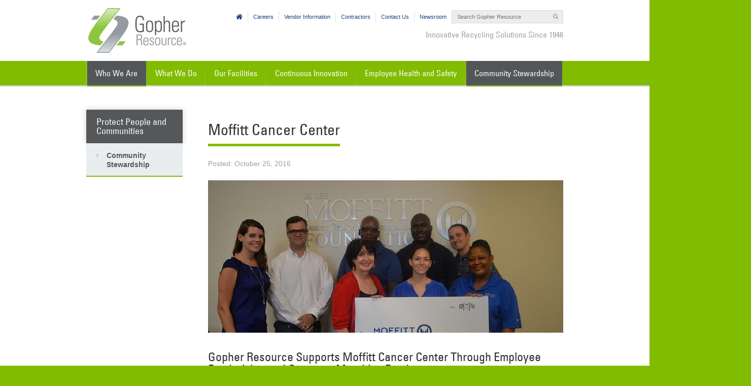

--- FILE ---
content_type: text/html;charset=UTF-8
request_url: https://www.gopherresource.com/who-we-are/our-values/protect-people-and-communities/community-stewardship/moffitt-cancer-center.html
body_size: 4427
content:
<!DOCTYPE html>
<!--[if lt IE 8 ]><html class="no-js lte8" xmlns="http://www.w3.org/1999/xhtml"><![endif]--><!--[if IE 8 ]><html class="no-js IE8" xmlns="http://www.w3.org/1999/xhtml"><![endif]--><!--[if IE 9 ]><html class="no-js IE9" xmlns="http://www.w3.org/1999/xhtml"><![endif]--><!--[if (gt IE 9)|!(IE)]><!--><html class="no-js" xmlns="http://www.w3.org/1999/xhtml"><!--<![endif]--><head id="j_id-703243400_533e8fe6"><script id="com-plaudit-jsf-component-captcha-ReCaptchaComponent-script" async="async" defer="defer" src="https://www.google.com/recaptcha/api.js?render=6LdV6TYpAAAAAGIezIE70gTLTWqUGhKoy8vPUshk&amp;hl=en"></script>

	<base href="https://www.gopherresource.com/"/>

	<title>Moffitt Cancer Center</title>

	<meta name="description"/>
	<meta name="keywords"/>
	<meta name="generator" content="Plaudit Design (www.plauditdesign.com)"/>
	<meta name="viewport" content="width=device-width,initial-scale=1"/>
	<meta name="msapplication-tap-highlight" content="no"/>
	<meta name="google-site-verification" content="MxgcsS-DIARVitAeB9hiKVqAwNdeSxfPGIEQx-DS64M"/>

	<link rel="alternate" type="application/rss+xml" title="News RSS" href="feeds/news-feed.rss"/>
		<link rel="shortcut icon" href="https://www.gopherresource.com/assets/images/icons/favicon.ico"/>
		<link rel="apple-touch-icon" sizes="57x57" href="https://www.gopherresource.com/assets/images/icons/apple-touch-icon-57x57.png"/>
		<link rel="apple-touch-icon" sizes="114x114" href="https://www.gopherresource.com/assets/images/icons/apple-touch-icon-114x114.png"/>
		<link rel="apple-touch-icon" sizes="72x72" href="https://www.gopherresource.com/assets/images/icons/apple-touch-icon-72x72.png"/>
		<link rel="apple-touch-icon" sizes="144x144" href="https://www.gopherresource.com/assets/images/icons/apple-touch-icon-144x144.png"/>
		<link rel="apple-touch-icon" sizes="60x60" href="https://www.gopherresource.com/assets/images/icons/apple-touch-icon-60x60.png"/>
		<link rel="apple-touch-icon" sizes="120x120" href="https://www.gopherresource.com/assets/images/icons/apple-touch-icon-120x120.png"/>
		<link rel="apple-touch-icon" sizes="76x76" href="https://www.gopherresource.com/assets/images/icons/apple-touch-icon-76x76.png"/>
		<link rel="apple-touch-icon" sizes="152x152" href="https://www.gopherresource.com/assets/images/icons/apple-touch-icon-152x152.png"/>
		<link rel="apple-touch-icon" sizes="180x180" href="https://www.gopherresource.com/assets/images/icons/apple-touch-icon-180x180.png"/>
		<link rel="icon" type="image/png" href="https://www.gopherresource.com/assets/images/icons/favicon-192x192.png" sizes="192x192"/>
		<link rel="icon" type="image/png" href="https://www.gopherresource.com/assets/images/icons/favicon-160x160.png" sizes="160x160"/>
		<link rel="icon" type="image/png" href="https://www.gopherresource.com/assets/images/icons/favicon-96x96.png" sizes="96x96"/>
		<link rel="icon" type="image/png" href="https://www.gopherresource.com/assets/images/icons/favicon-16x16.png" sizes="16x16"/>
		<link rel="icon" type="image/png" href="https://www.gopherresource.com/assets/images/icons/favicon-32x32.png" sizes="32x32"/>
		<meta name="msapplication-TileColor" content="#6e1610"/>
		<meta name="msapplication-TileImage" content="https://www.gopherresource.com/assets/images/icons/mstile-144x144.png"/>
		<meta name="msapplication-config" content="https://www.gopherresource.com/assets/images/icons/browserconfig.xml"/>

	
	<link href="//maxcdn.bootstrapcdn.com/font-awesome/4.3.0/css/font-awesome.min.css" rel="stylesheet"/>
<link type="text/css" href="assets/styles/font-univers.css?v=1681998227542" media="screen, print" rel="stylesheet"/>

<link type="text/css" href="assets/styles/magnific-popup.css?v=1681998227605" media="screen, print" rel="stylesheet"/>

<link type="text/css" href="assets/styles/layout.css?v=1761066306556" media="screen, print" rel="stylesheet"/>

<link type="text/css" href="assets/styles/grid.css?v=1681998227563" media="screen, print" rel="stylesheet"/>

<script type="text/javascript" src="assets/scripts/modernizr.custom.js"></script>
</head><body class="has-nav post -">
	<!--[if lt IE 8]>
		<div class="oldBrowserMsg">
			<h2>Upgrade Your Browser</h2>
			<p>Your browser is more than six years old. Please take a few minutes to <a href="http://browsehappy.com/">upgrade to a newer browser</a> so you can experience this website and the rest of the Internet more fully.</p>
			<a href="http://browsehappy.com/" class="arrow">Upgrade now</a>
		</div>
	<![endif]-->





	<header id="head"><div class="mobile-header">
			<div id="logo">
				<a href="index.html">
					<img src="assets/images/design/logo.png?20160105" alt="Gopher Resource"/>
					<span>Gopher Resource</span>
				</a>
			</div>

			<span class="triggers">
				<a id="menu-trigger" class="trigger-menu" href="who-we-are/our-values/protect-people-and-communities/community-stewardship/moffitt-cancer-center.html#menu" title="Open Menu" tabindex="-1"><span class="btn label">Menu</span></a>
				<a id="head-trigger" class="trigger-main" href="who-we-are/our-values/protect-people-and-communities/community-stewardship/moffitt-cancer-center.html#head" title="Close" tabindex="-1"><span class="btn label">Close</span></a>
			</span></div>

		<div class="menu secondary">
		<form action="search.html" class="search-form main-search-form">
			<fieldset>
				<input type="text" name="query" class="query" placeholder="Search Gopher Resource"/>
				<span class="search">
					<input type="submit" id="submit" class="ir" value="Search" tabindex="-1"/>
				</span>
			</fieldset>
		</form><ul class="nav"><li class="node-index"><a href="index.html" title="Home">
						<span>Gopher Home</span></a></li><li><a href="careers.html">
						<span>Careers</span></a></li><li><a href="vendor-information.html" title="Vendors">
						<span>Vendor Information</span></a></li><li><a href="gopher-resource-contractors.html">
						<span>Contractors</span></a></li><li><a href="contact-us.html" title="Contact">
						<span>Contact Us</span></a></li><li class="node-news"><a href="newsroom.html">
						<span>Newsroom</span></a></li><li class="node-search"><a href="search.html">
						<span>Search</span></a></li></ul>

			<p class="tagline">Innovative Recycling Solutions Since 1946</p>
		</div>
	</header>
	<div id="main-menu" class="menu primary"><ul class="nav table"><li class="node-index"><a href="index.html" title="Home">
						<span>Gopher Home</span></a></li><li class="hasChild active"><a class="active" href="who-we-are.html">
						<span>Who We Are</span></a>
						<div class="child-wrap active"><ul><li><a href="who-we-are/our-vision.html" title="Safety and Sustainability">
						<span>Our Vision</span></a></li><li><a href="who-we-are/our-mission.html" title="Safety and Sustainability">
						<span>Our Mission</span></a></li><li class="active"><a class="active" href="who-we-are/our-values.html">
						<span>Our Values</span></a></li><li><a href="who-we-are/company-overview.html">
						<span>Company Overview</span></a></li><li><a href="who-we-are/our-people.html">
						<span>Our People</span></a></li></ul>
						</div></li><li class="hasChild"><a href="what-we-do.html">
						<span>What We Do</span></a>
						<div class="child-wrap"><ul><li><a href="what-we-do/power-of-recycling.html">
						<span>The Power of Recycling</span></a></li><li><a href="what-we-do/our-solutions.html">
						<span>Our Solutions</span></a></li><li><a href="what-we-do/battery-recycling-process.html">
						<span>Battery Recycling Process</span></a></li></ul>
						</div></li><li class="hasChild"><a href="our-facilities.html">
						<span>Our Facilities</span></a>
						<div class="child-wrap"><ul><li><a href="our-facilities/facility-eagan-minnesota.html">
						<span>Eagan, Minnesota</span></a></li><li><a href="our-facilities/facility-tampa-florida.html">
						<span>Tampa, Florida</span></a></li><li><a href="our-facilities/facility-the-recycling-zone.html">
						<span>The Recycling Zone</span></a></li></ul>
						</div></li><li class="hasChild"><a href="continuous-innovation.html">
						<span>Continuous Innovation</span></a>
						<div class="child-wrap"><ul><li><a href="continuous-innovation/advanced-facility-and-process-monitoring.html">
						<span>Advanced Facility and Process Monitoring</span></a></li><li><a href="continuous-innovation/industry-innovation-through-research.html">
						<span>Industry Innovation Through Research</span></a></li><li><a href="continuous-innovation/progressive-continuous-improvement.html">
						<span>Progressive Continuous Improvement</span></a></li><li><a href="continuous-innovation/r-and-d.html">
						<span>R&amp;D Lab</span></a></li><li><a href="continuous-innovation/scrum.html">
						<span>SCRUM</span></a></li><li><a href="continuous-innovation/smart-water-use.html">
						<span>Smart Water Use</span></a></li><li><a href="continuous-innovation/sustainable-stewardship-with-cr3.html">
						<span>Sustainable Stewardship with CR3</span></a></li><li><a href="continuous-innovation/u-s-department-of-defense-funding.html">
						<span>U.S. Department of Defense Funding</span></a></li><li><a href="continuous-innovation/u-s-department-of-energy-grant.html">
						<span>U.S. Department of Energy Grant</span></a></li></ul>
						</div></li><li><a href="employee-health-and-safety.html">
						<span>Employee Health and Safety</span></a></li><li class="node-search"><a href="search.html">
						<span>Search</span></a></li><li class="active"><a class="active" href="who-we-are/our-values/protect-people-and-communities/community-stewardship.html">
						<span>Community Stewardship</span></a></li></ul>
	</div>
	<nav id="menu" class="menu responsive">
		<form action="search.html" class="search-form responsive-search-form">
			<fieldset>
				<input type="text" name="query" class="query" placeholder="Site Search"/>
				<span class="search">
					<input type="submit" id="submit" class="ir" value="Search" tabindex="-1"/>
				</span>
			</fieldset>
		</form>
		<div class="nav-wrap"><ul class="nav alt"><li class="node-index"><a href="index.html" title="Home">
						<span>Gopher Home</span></a></li><li class="hasChild active"><a class="active" href="who-we-are.html">
						<span>Who We Are</span></a>
						<i class="switch"></i>
						<div class="child-wrap active"><ul><li><a href="who-we-are/our-vision.html" title="Safety and Sustainability">
						<span>Our Vision</span></a></li><li><a href="who-we-are/our-mission.html" title="Safety and Sustainability">
						<span>Our Mission</span></a></li><li class="active"><a class="active" href="who-we-are/our-values.html">
						<span>Our Values</span></a></li><li><a href="who-we-are/company-overview.html">
						<span>Company Overview</span></a></li><li><a href="who-we-are/our-people.html">
						<span>Our People</span></a></li></ul>
						</div></li><li class="hasChild"><a href="what-we-do.html">
						<span>What We Do</span></a>
						<i class="switch"></i>
						<div class="child-wrap"><ul><li><a href="what-we-do/power-of-recycling.html">
						<span>The Power of Recycling</span></a></li><li><a href="what-we-do/our-solutions.html">
						<span>Our Solutions</span></a></li><li><a href="what-we-do/battery-recycling-process.html">
						<span>Battery Recycling Process</span></a></li></ul>
						</div></li><li class="hasChild"><a href="our-facilities.html">
						<span>Our Facilities</span></a>
						<i class="switch"></i>
						<div class="child-wrap"><ul><li><a href="our-facilities/facility-eagan-minnesota.html">
						<span>Eagan, Minnesota</span></a></li><li><a href="our-facilities/facility-tampa-florida.html">
						<span>Tampa, Florida</span></a></li><li><a href="our-facilities/facility-the-recycling-zone.html">
						<span>The Recycling Zone</span></a></li></ul>
						</div></li><li class="hasChild"><a href="continuous-innovation.html">
						<span>Continuous Innovation</span></a>
						<i class="switch"></i>
						<div class="child-wrap"><ul><li><a href="continuous-innovation/advanced-facility-and-process-monitoring.html">
						<span>Advanced Facility and Process Monitoring</span></a></li><li><a href="continuous-innovation/industry-innovation-through-research.html">
						<span>Industry Innovation Through Research</span></a></li><li><a href="continuous-innovation/progressive-continuous-improvement.html">
						<span>Progressive Continuous Improvement</span></a></li><li><a href="continuous-innovation/r-and-d.html">
						<span>R&amp;D Lab</span></a></li><li><a href="continuous-innovation/scrum.html">
						<span>SCRUM</span></a></li><li><a href="continuous-innovation/smart-water-use.html">
						<span>Smart Water Use</span></a></li><li><a href="continuous-innovation/sustainable-stewardship-with-cr3.html">
						<span>Sustainable Stewardship with CR3</span></a></li><li><a href="continuous-innovation/u-s-department-of-defense-funding.html">
						<span>U.S. Department of Defense Funding</span></a></li><li><a href="continuous-innovation/u-s-department-of-energy-grant.html">
						<span>U.S. Department of Energy Grant</span></a></li></ul>
						</div></li><li><a href="employee-health-and-safety.html">
						<span>Employee Health and Safety</span></a></li><li class="active"><a class="active" href="who-we-are/our-values/protect-people-and-communities/community-stewardship.html">
						<span>Community Stewardship</span></a></li></ul><ul class="nav"><li><a href="careers.html">
						<span>Careers</span></a></li><li><a href="vendor-information.html" title="Vendors">
						<span>Vendor Information</span></a></li><li><a href="gopher-resource-contractors.html">
						<span>Contractors</span></a></li><li><a href="contact-us.html" title="Contact">
						<span>Contact Us</span></a></li><li class="node-news"><a href="newsroom.html">
						<span>Newsroom</span></a></li><li class="node-linkedIn"><a href="https://www.linkedin.com/company/gopher-resource-corporation/" target="_blank">
						<span>Connect on LinkedIn</span></a></li><li class="node-facebook"><a href="https://www.facebook.com/gopherresource" target="_blank">
						<span>Like on Facebook</span></a></li></ul>
		</div>
	</nav>

	<main id="main"><div class="wrap content-wrap">
		<nav class="local-nav-wrap">
			<div class="header"><a class="link" href="who-we-are/our-values/protect-people-and-communities.html"><span>Protect People and Communities</span></a>
			</div><ul class="nav local-nav"><li class="active"><a class="active" href="who-we-are/our-values/protect-people-and-communities/community-stewardship.html">
						<span>Community Stewardship</span></a></li></ul>
		</nav><article><a class="breadcrumb" href="who-we-are/our-values/protect-people-and-communities/community-stewardship.html"><span>Community Stewardship</span></a>

					
					<h1><span>Moffitt Cancer Center</span></h1>
						<div class="postdate">Posted: October 25, 2016</div>
					<div class="masthead"><img id="j_id315195768_79582c65" src="https://www.gopherresource.com/dynamic-media/assets/images/photos/community/2016-moffitt-cancer-center-oct-2016-cropped.jpg?v=masthead-m&amp;k=ioJOBO8kZPPfnCXUCZ1a0w"/>
					</div><h2>Gopher Resource Supports Moffitt Cancer Center Through Employee Fundraising and Company Matching Funds</h2>

<p>Gopher Resource employees in Tampa, FL, hold several fundraising activities and employee awareness luncheons to help support the programs of the Moffitt Cancer Center and to provide employee education on the importance of cancer prevention and early detection.</p>

<p>The Moffitt Cancer Center, located in Tampa, Florida, is one of only 41 National Cancer Institute-Designated Comprehensive Cancer Centers - a distinction that recognizes Moffitt's excellence in research, its contributions to clinical trials, prevention and cancer control. Moffitt is the top-ranked cancer hospital in the Southeast and was honored in the 2016-2017 U.S. News &amp; World Report's "Best Hospitals" report ranked 6 among the nation's top cancer hospitals.</p>

<p>The money collected from the employee fundraising events is matched by Gopher Resource. Gopher Resource congratulates our employees and their ongoing efforts to give back to the community.</p><div class="grid cta-group">
				<div class="unit cta box color-BL">
			
					<div class="boxContent"><div class="ctaBody"><p>Learn more about the Moffitt Cancer Center</p></div><a class="ctaFoot" href="https://moffitt.org/" target="_blank"><span>Learn More</span></a><a class="fullLink" href="https://moffitt.org/" target="_blank"></a>
					</div>
			
				</div></div></article></div>
	</main>

	<footer id="footer">
			<div class="funfact">

				<div class="wrap">
					<div class="question">Did you know?</div>
					<div class="answer media">
							<span class="mediaImg"><img src="assets/images/facts-landfill-90.png" align="left"/></span>
							<div class="mediaContent"><strippf:noop xmlns="http://www.w3.org/1999/xhtml" xmlns:cc="http://xmlns.plaudit.com/core/content" xmlns:c="http://xmlns.jcp.org/jsp/jstl/core" xmlns:ui="http://xmlns.jcp.org/jsf/facelets" xmlns:t="http://myfaces.apache.org/tomahawk" xmlns:f="http://xmlns.jcp.org/jsf/core" xmlns:strippf="http://jsf.plaudit.com/commons/facelet" xmlns:h="http://xmlns.jcp.org/jsf/html" xmlns:menu="http://menu.plaudit.com/facelet/taglib"><p>Modern, closed-loop recycling <strong>keeps more than 160 million lead batteries from landfills</strong> each year.<sup>1  </sup></p>
</strippf:noop>
								<a href="what-we-do/power-of-recycling/recycling-facts.html" title="More Facts" class="link"><span>More Recycling Facts</span></a>
							</div>
					</div>
				</div>
			</div>

		<div class="upper">
			<div class="wrap clearfix"><ul class="nav menu footer"><li class="hasChild active"><a class="active" href="who-we-are.html">
						<span>Who We Are</span></a>
						<i class="switch"></i>
						<div class="child-wrap active"><ul><li><a href="who-we-are/our-vision.html" title="Safety and Sustainability">
						<span>Our Vision</span></a></li><li><a href="who-we-are/our-mission.html" title="Safety and Sustainability">
						<span>Our Mission</span></a></li><li class="active"><a class="active" href="who-we-are/our-values.html">
						<span>Our Values</span></a></li><li><a href="who-we-are/company-overview.html">
						<span>Company Overview</span></a></li><li><a href="who-we-are/our-people.html">
						<span>Our People</span></a></li></ul>
						</div></li><li class="hasChild"><a href="what-we-do.html">
						<span>What We Do</span></a>
						<i class="switch"></i>
						<div class="child-wrap"><ul><li><a href="what-we-do/power-of-recycling.html">
						<span>The Power of Recycling</span></a></li><li><a href="what-we-do/our-solutions.html">
						<span>Our Solutions</span></a></li><li><a href="what-we-do/battery-recycling-process.html">
						<span>Battery Recycling Process</span></a></li></ul>
						</div></li><li class="hasChild"><a href="our-facilities.html">
						<span>Our Facilities</span></a>
						<i class="switch"></i>
						<div class="child-wrap"><ul><li><a href="our-facilities/facility-eagan-minnesota.html">
						<span>Eagan, Minnesota</span></a></li><li><a href="our-facilities/facility-tampa-florida.html">
						<span>Tampa, Florida</span></a></li><li><a href="our-facilities/facility-the-recycling-zone.html">
						<span>The Recycling Zone</span></a></li></ul>
						</div></li>
				<li class="social-icons-new"><span>Connect with Us</span>
					<ul>
							<li><a class="linkedIn" href="https://www.linkedin.com/company/gopher-resource-corporation/" target="_blank" rel="noopener"><span>Connect on LinkedIn</span></a>
							</li>
							<li><a class="facebook" href="https://www.facebook.com/gopherresource" target="_blank" rel="noopener"><span>Like on Facebook</span></a>
							</li>
					</ul>
				</li></ul><div class="designCredit">
					<a href="http://www.plauditdesign.com/minneapolis-web-design.html">Minneapolis Web Design</a> by <a href="http://www.plauditdesign.com/">Plaudit Design</a></div>
			</div>


		</div>
		<div class="lower">
			<div class="wrap clearfix">
				<p class="copyright"><span>Copyright </span>© 2026 Gopher Resource</p><ul class="nav horiz"><li><a href="careers.html">
						<span>Careers</span></a></li><li><a href="vendor-information.html" title="Vendors">
						<span>Vendor Information</span></a></li><li><a href="contact-us.html" title="Contact">
						<span>Contact Us</span></a></li><li><a href="site-map.html">
						<span>Sitemap</span></a></li><li><a href="privacy-policy.html">
						<span>Privacy Policy</span></a></li><li><a href="terms-of-use.html">
						<span>Terms of Service</span></a></li></ul>
			</div>
		</div>

	</footer>

	<div id="overlay" class="overlay"></div>

	
	<script src="//ajax.googleapis.com/ajax/libs/jquery/1.9.1/jquery.min.js"></script>
	<script>/**/
		window.jQuery || document.write('<script src="assets/scripts/jquery-1.9.1.min.js"><\/script>')
	/**/</script>
<script type="text/javascript" src="//code.plaudit.com/assets/commons/plaudit.commons-1.x.js"></script>

<script type="text/javascript" src="//code.plaudit.com/assets/commons/plaudit.placeholder-1.0.js"></script>

<script type="text/javascript" src="assets/target/bundle.js?v=1697817561730"></script>

<script type="text/javascript" src="assets/scripts/plugins.js?v=1681998227444"></script>

<script type="text/javascript" src="assets/scripts/freewall.js?v=1681998227258"></script>

<script type="text/javascript" src="assets/scripts/jquery.magnific-popup.min.js?v=1681998227312"></script>

<script type="text/javascript" src="assets/scripts/plaudit.site.js?v=1697817561607"></script>
</body></html>

--- FILE ---
content_type: text/html; charset=utf-8
request_url: https://www.google.com/recaptcha/api2/anchor?ar=1&k=6LdV6TYpAAAAAGIezIE70gTLTWqUGhKoy8vPUshk&co=aHR0cHM6Ly93d3cuZ29waGVycmVzb3VyY2UuY29tOjQ0Mw..&hl=en&v=PoyoqOPhxBO7pBk68S4YbpHZ&size=invisible&anchor-ms=20000&execute-ms=30000&cb=22bs1p7njiky
body_size: 48754
content:
<!DOCTYPE HTML><html dir="ltr" lang="en"><head><meta http-equiv="Content-Type" content="text/html; charset=UTF-8">
<meta http-equiv="X-UA-Compatible" content="IE=edge">
<title>reCAPTCHA</title>
<style type="text/css">
/* cyrillic-ext */
@font-face {
  font-family: 'Roboto';
  font-style: normal;
  font-weight: 400;
  font-stretch: 100%;
  src: url(//fonts.gstatic.com/s/roboto/v48/KFO7CnqEu92Fr1ME7kSn66aGLdTylUAMa3GUBHMdazTgWw.woff2) format('woff2');
  unicode-range: U+0460-052F, U+1C80-1C8A, U+20B4, U+2DE0-2DFF, U+A640-A69F, U+FE2E-FE2F;
}
/* cyrillic */
@font-face {
  font-family: 'Roboto';
  font-style: normal;
  font-weight: 400;
  font-stretch: 100%;
  src: url(//fonts.gstatic.com/s/roboto/v48/KFO7CnqEu92Fr1ME7kSn66aGLdTylUAMa3iUBHMdazTgWw.woff2) format('woff2');
  unicode-range: U+0301, U+0400-045F, U+0490-0491, U+04B0-04B1, U+2116;
}
/* greek-ext */
@font-face {
  font-family: 'Roboto';
  font-style: normal;
  font-weight: 400;
  font-stretch: 100%;
  src: url(//fonts.gstatic.com/s/roboto/v48/KFO7CnqEu92Fr1ME7kSn66aGLdTylUAMa3CUBHMdazTgWw.woff2) format('woff2');
  unicode-range: U+1F00-1FFF;
}
/* greek */
@font-face {
  font-family: 'Roboto';
  font-style: normal;
  font-weight: 400;
  font-stretch: 100%;
  src: url(//fonts.gstatic.com/s/roboto/v48/KFO7CnqEu92Fr1ME7kSn66aGLdTylUAMa3-UBHMdazTgWw.woff2) format('woff2');
  unicode-range: U+0370-0377, U+037A-037F, U+0384-038A, U+038C, U+038E-03A1, U+03A3-03FF;
}
/* math */
@font-face {
  font-family: 'Roboto';
  font-style: normal;
  font-weight: 400;
  font-stretch: 100%;
  src: url(//fonts.gstatic.com/s/roboto/v48/KFO7CnqEu92Fr1ME7kSn66aGLdTylUAMawCUBHMdazTgWw.woff2) format('woff2');
  unicode-range: U+0302-0303, U+0305, U+0307-0308, U+0310, U+0312, U+0315, U+031A, U+0326-0327, U+032C, U+032F-0330, U+0332-0333, U+0338, U+033A, U+0346, U+034D, U+0391-03A1, U+03A3-03A9, U+03B1-03C9, U+03D1, U+03D5-03D6, U+03F0-03F1, U+03F4-03F5, U+2016-2017, U+2034-2038, U+203C, U+2040, U+2043, U+2047, U+2050, U+2057, U+205F, U+2070-2071, U+2074-208E, U+2090-209C, U+20D0-20DC, U+20E1, U+20E5-20EF, U+2100-2112, U+2114-2115, U+2117-2121, U+2123-214F, U+2190, U+2192, U+2194-21AE, U+21B0-21E5, U+21F1-21F2, U+21F4-2211, U+2213-2214, U+2216-22FF, U+2308-230B, U+2310, U+2319, U+231C-2321, U+2336-237A, U+237C, U+2395, U+239B-23B7, U+23D0, U+23DC-23E1, U+2474-2475, U+25AF, U+25B3, U+25B7, U+25BD, U+25C1, U+25CA, U+25CC, U+25FB, U+266D-266F, U+27C0-27FF, U+2900-2AFF, U+2B0E-2B11, U+2B30-2B4C, U+2BFE, U+3030, U+FF5B, U+FF5D, U+1D400-1D7FF, U+1EE00-1EEFF;
}
/* symbols */
@font-face {
  font-family: 'Roboto';
  font-style: normal;
  font-weight: 400;
  font-stretch: 100%;
  src: url(//fonts.gstatic.com/s/roboto/v48/KFO7CnqEu92Fr1ME7kSn66aGLdTylUAMaxKUBHMdazTgWw.woff2) format('woff2');
  unicode-range: U+0001-000C, U+000E-001F, U+007F-009F, U+20DD-20E0, U+20E2-20E4, U+2150-218F, U+2190, U+2192, U+2194-2199, U+21AF, U+21E6-21F0, U+21F3, U+2218-2219, U+2299, U+22C4-22C6, U+2300-243F, U+2440-244A, U+2460-24FF, U+25A0-27BF, U+2800-28FF, U+2921-2922, U+2981, U+29BF, U+29EB, U+2B00-2BFF, U+4DC0-4DFF, U+FFF9-FFFB, U+10140-1018E, U+10190-1019C, U+101A0, U+101D0-101FD, U+102E0-102FB, U+10E60-10E7E, U+1D2C0-1D2D3, U+1D2E0-1D37F, U+1F000-1F0FF, U+1F100-1F1AD, U+1F1E6-1F1FF, U+1F30D-1F30F, U+1F315, U+1F31C, U+1F31E, U+1F320-1F32C, U+1F336, U+1F378, U+1F37D, U+1F382, U+1F393-1F39F, U+1F3A7-1F3A8, U+1F3AC-1F3AF, U+1F3C2, U+1F3C4-1F3C6, U+1F3CA-1F3CE, U+1F3D4-1F3E0, U+1F3ED, U+1F3F1-1F3F3, U+1F3F5-1F3F7, U+1F408, U+1F415, U+1F41F, U+1F426, U+1F43F, U+1F441-1F442, U+1F444, U+1F446-1F449, U+1F44C-1F44E, U+1F453, U+1F46A, U+1F47D, U+1F4A3, U+1F4B0, U+1F4B3, U+1F4B9, U+1F4BB, U+1F4BF, U+1F4C8-1F4CB, U+1F4D6, U+1F4DA, U+1F4DF, U+1F4E3-1F4E6, U+1F4EA-1F4ED, U+1F4F7, U+1F4F9-1F4FB, U+1F4FD-1F4FE, U+1F503, U+1F507-1F50B, U+1F50D, U+1F512-1F513, U+1F53E-1F54A, U+1F54F-1F5FA, U+1F610, U+1F650-1F67F, U+1F687, U+1F68D, U+1F691, U+1F694, U+1F698, U+1F6AD, U+1F6B2, U+1F6B9-1F6BA, U+1F6BC, U+1F6C6-1F6CF, U+1F6D3-1F6D7, U+1F6E0-1F6EA, U+1F6F0-1F6F3, U+1F6F7-1F6FC, U+1F700-1F7FF, U+1F800-1F80B, U+1F810-1F847, U+1F850-1F859, U+1F860-1F887, U+1F890-1F8AD, U+1F8B0-1F8BB, U+1F8C0-1F8C1, U+1F900-1F90B, U+1F93B, U+1F946, U+1F984, U+1F996, U+1F9E9, U+1FA00-1FA6F, U+1FA70-1FA7C, U+1FA80-1FA89, U+1FA8F-1FAC6, U+1FACE-1FADC, U+1FADF-1FAE9, U+1FAF0-1FAF8, U+1FB00-1FBFF;
}
/* vietnamese */
@font-face {
  font-family: 'Roboto';
  font-style: normal;
  font-weight: 400;
  font-stretch: 100%;
  src: url(//fonts.gstatic.com/s/roboto/v48/KFO7CnqEu92Fr1ME7kSn66aGLdTylUAMa3OUBHMdazTgWw.woff2) format('woff2');
  unicode-range: U+0102-0103, U+0110-0111, U+0128-0129, U+0168-0169, U+01A0-01A1, U+01AF-01B0, U+0300-0301, U+0303-0304, U+0308-0309, U+0323, U+0329, U+1EA0-1EF9, U+20AB;
}
/* latin-ext */
@font-face {
  font-family: 'Roboto';
  font-style: normal;
  font-weight: 400;
  font-stretch: 100%;
  src: url(//fonts.gstatic.com/s/roboto/v48/KFO7CnqEu92Fr1ME7kSn66aGLdTylUAMa3KUBHMdazTgWw.woff2) format('woff2');
  unicode-range: U+0100-02BA, U+02BD-02C5, U+02C7-02CC, U+02CE-02D7, U+02DD-02FF, U+0304, U+0308, U+0329, U+1D00-1DBF, U+1E00-1E9F, U+1EF2-1EFF, U+2020, U+20A0-20AB, U+20AD-20C0, U+2113, U+2C60-2C7F, U+A720-A7FF;
}
/* latin */
@font-face {
  font-family: 'Roboto';
  font-style: normal;
  font-weight: 400;
  font-stretch: 100%;
  src: url(//fonts.gstatic.com/s/roboto/v48/KFO7CnqEu92Fr1ME7kSn66aGLdTylUAMa3yUBHMdazQ.woff2) format('woff2');
  unicode-range: U+0000-00FF, U+0131, U+0152-0153, U+02BB-02BC, U+02C6, U+02DA, U+02DC, U+0304, U+0308, U+0329, U+2000-206F, U+20AC, U+2122, U+2191, U+2193, U+2212, U+2215, U+FEFF, U+FFFD;
}
/* cyrillic-ext */
@font-face {
  font-family: 'Roboto';
  font-style: normal;
  font-weight: 500;
  font-stretch: 100%;
  src: url(//fonts.gstatic.com/s/roboto/v48/KFO7CnqEu92Fr1ME7kSn66aGLdTylUAMa3GUBHMdazTgWw.woff2) format('woff2');
  unicode-range: U+0460-052F, U+1C80-1C8A, U+20B4, U+2DE0-2DFF, U+A640-A69F, U+FE2E-FE2F;
}
/* cyrillic */
@font-face {
  font-family: 'Roboto';
  font-style: normal;
  font-weight: 500;
  font-stretch: 100%;
  src: url(//fonts.gstatic.com/s/roboto/v48/KFO7CnqEu92Fr1ME7kSn66aGLdTylUAMa3iUBHMdazTgWw.woff2) format('woff2');
  unicode-range: U+0301, U+0400-045F, U+0490-0491, U+04B0-04B1, U+2116;
}
/* greek-ext */
@font-face {
  font-family: 'Roboto';
  font-style: normal;
  font-weight: 500;
  font-stretch: 100%;
  src: url(//fonts.gstatic.com/s/roboto/v48/KFO7CnqEu92Fr1ME7kSn66aGLdTylUAMa3CUBHMdazTgWw.woff2) format('woff2');
  unicode-range: U+1F00-1FFF;
}
/* greek */
@font-face {
  font-family: 'Roboto';
  font-style: normal;
  font-weight: 500;
  font-stretch: 100%;
  src: url(//fonts.gstatic.com/s/roboto/v48/KFO7CnqEu92Fr1ME7kSn66aGLdTylUAMa3-UBHMdazTgWw.woff2) format('woff2');
  unicode-range: U+0370-0377, U+037A-037F, U+0384-038A, U+038C, U+038E-03A1, U+03A3-03FF;
}
/* math */
@font-face {
  font-family: 'Roboto';
  font-style: normal;
  font-weight: 500;
  font-stretch: 100%;
  src: url(//fonts.gstatic.com/s/roboto/v48/KFO7CnqEu92Fr1ME7kSn66aGLdTylUAMawCUBHMdazTgWw.woff2) format('woff2');
  unicode-range: U+0302-0303, U+0305, U+0307-0308, U+0310, U+0312, U+0315, U+031A, U+0326-0327, U+032C, U+032F-0330, U+0332-0333, U+0338, U+033A, U+0346, U+034D, U+0391-03A1, U+03A3-03A9, U+03B1-03C9, U+03D1, U+03D5-03D6, U+03F0-03F1, U+03F4-03F5, U+2016-2017, U+2034-2038, U+203C, U+2040, U+2043, U+2047, U+2050, U+2057, U+205F, U+2070-2071, U+2074-208E, U+2090-209C, U+20D0-20DC, U+20E1, U+20E5-20EF, U+2100-2112, U+2114-2115, U+2117-2121, U+2123-214F, U+2190, U+2192, U+2194-21AE, U+21B0-21E5, U+21F1-21F2, U+21F4-2211, U+2213-2214, U+2216-22FF, U+2308-230B, U+2310, U+2319, U+231C-2321, U+2336-237A, U+237C, U+2395, U+239B-23B7, U+23D0, U+23DC-23E1, U+2474-2475, U+25AF, U+25B3, U+25B7, U+25BD, U+25C1, U+25CA, U+25CC, U+25FB, U+266D-266F, U+27C0-27FF, U+2900-2AFF, U+2B0E-2B11, U+2B30-2B4C, U+2BFE, U+3030, U+FF5B, U+FF5D, U+1D400-1D7FF, U+1EE00-1EEFF;
}
/* symbols */
@font-face {
  font-family: 'Roboto';
  font-style: normal;
  font-weight: 500;
  font-stretch: 100%;
  src: url(//fonts.gstatic.com/s/roboto/v48/KFO7CnqEu92Fr1ME7kSn66aGLdTylUAMaxKUBHMdazTgWw.woff2) format('woff2');
  unicode-range: U+0001-000C, U+000E-001F, U+007F-009F, U+20DD-20E0, U+20E2-20E4, U+2150-218F, U+2190, U+2192, U+2194-2199, U+21AF, U+21E6-21F0, U+21F3, U+2218-2219, U+2299, U+22C4-22C6, U+2300-243F, U+2440-244A, U+2460-24FF, U+25A0-27BF, U+2800-28FF, U+2921-2922, U+2981, U+29BF, U+29EB, U+2B00-2BFF, U+4DC0-4DFF, U+FFF9-FFFB, U+10140-1018E, U+10190-1019C, U+101A0, U+101D0-101FD, U+102E0-102FB, U+10E60-10E7E, U+1D2C0-1D2D3, U+1D2E0-1D37F, U+1F000-1F0FF, U+1F100-1F1AD, U+1F1E6-1F1FF, U+1F30D-1F30F, U+1F315, U+1F31C, U+1F31E, U+1F320-1F32C, U+1F336, U+1F378, U+1F37D, U+1F382, U+1F393-1F39F, U+1F3A7-1F3A8, U+1F3AC-1F3AF, U+1F3C2, U+1F3C4-1F3C6, U+1F3CA-1F3CE, U+1F3D4-1F3E0, U+1F3ED, U+1F3F1-1F3F3, U+1F3F5-1F3F7, U+1F408, U+1F415, U+1F41F, U+1F426, U+1F43F, U+1F441-1F442, U+1F444, U+1F446-1F449, U+1F44C-1F44E, U+1F453, U+1F46A, U+1F47D, U+1F4A3, U+1F4B0, U+1F4B3, U+1F4B9, U+1F4BB, U+1F4BF, U+1F4C8-1F4CB, U+1F4D6, U+1F4DA, U+1F4DF, U+1F4E3-1F4E6, U+1F4EA-1F4ED, U+1F4F7, U+1F4F9-1F4FB, U+1F4FD-1F4FE, U+1F503, U+1F507-1F50B, U+1F50D, U+1F512-1F513, U+1F53E-1F54A, U+1F54F-1F5FA, U+1F610, U+1F650-1F67F, U+1F687, U+1F68D, U+1F691, U+1F694, U+1F698, U+1F6AD, U+1F6B2, U+1F6B9-1F6BA, U+1F6BC, U+1F6C6-1F6CF, U+1F6D3-1F6D7, U+1F6E0-1F6EA, U+1F6F0-1F6F3, U+1F6F7-1F6FC, U+1F700-1F7FF, U+1F800-1F80B, U+1F810-1F847, U+1F850-1F859, U+1F860-1F887, U+1F890-1F8AD, U+1F8B0-1F8BB, U+1F8C0-1F8C1, U+1F900-1F90B, U+1F93B, U+1F946, U+1F984, U+1F996, U+1F9E9, U+1FA00-1FA6F, U+1FA70-1FA7C, U+1FA80-1FA89, U+1FA8F-1FAC6, U+1FACE-1FADC, U+1FADF-1FAE9, U+1FAF0-1FAF8, U+1FB00-1FBFF;
}
/* vietnamese */
@font-face {
  font-family: 'Roboto';
  font-style: normal;
  font-weight: 500;
  font-stretch: 100%;
  src: url(//fonts.gstatic.com/s/roboto/v48/KFO7CnqEu92Fr1ME7kSn66aGLdTylUAMa3OUBHMdazTgWw.woff2) format('woff2');
  unicode-range: U+0102-0103, U+0110-0111, U+0128-0129, U+0168-0169, U+01A0-01A1, U+01AF-01B0, U+0300-0301, U+0303-0304, U+0308-0309, U+0323, U+0329, U+1EA0-1EF9, U+20AB;
}
/* latin-ext */
@font-face {
  font-family: 'Roboto';
  font-style: normal;
  font-weight: 500;
  font-stretch: 100%;
  src: url(//fonts.gstatic.com/s/roboto/v48/KFO7CnqEu92Fr1ME7kSn66aGLdTylUAMa3KUBHMdazTgWw.woff2) format('woff2');
  unicode-range: U+0100-02BA, U+02BD-02C5, U+02C7-02CC, U+02CE-02D7, U+02DD-02FF, U+0304, U+0308, U+0329, U+1D00-1DBF, U+1E00-1E9F, U+1EF2-1EFF, U+2020, U+20A0-20AB, U+20AD-20C0, U+2113, U+2C60-2C7F, U+A720-A7FF;
}
/* latin */
@font-face {
  font-family: 'Roboto';
  font-style: normal;
  font-weight: 500;
  font-stretch: 100%;
  src: url(//fonts.gstatic.com/s/roboto/v48/KFO7CnqEu92Fr1ME7kSn66aGLdTylUAMa3yUBHMdazQ.woff2) format('woff2');
  unicode-range: U+0000-00FF, U+0131, U+0152-0153, U+02BB-02BC, U+02C6, U+02DA, U+02DC, U+0304, U+0308, U+0329, U+2000-206F, U+20AC, U+2122, U+2191, U+2193, U+2212, U+2215, U+FEFF, U+FFFD;
}
/* cyrillic-ext */
@font-face {
  font-family: 'Roboto';
  font-style: normal;
  font-weight: 900;
  font-stretch: 100%;
  src: url(//fonts.gstatic.com/s/roboto/v48/KFO7CnqEu92Fr1ME7kSn66aGLdTylUAMa3GUBHMdazTgWw.woff2) format('woff2');
  unicode-range: U+0460-052F, U+1C80-1C8A, U+20B4, U+2DE0-2DFF, U+A640-A69F, U+FE2E-FE2F;
}
/* cyrillic */
@font-face {
  font-family: 'Roboto';
  font-style: normal;
  font-weight: 900;
  font-stretch: 100%;
  src: url(//fonts.gstatic.com/s/roboto/v48/KFO7CnqEu92Fr1ME7kSn66aGLdTylUAMa3iUBHMdazTgWw.woff2) format('woff2');
  unicode-range: U+0301, U+0400-045F, U+0490-0491, U+04B0-04B1, U+2116;
}
/* greek-ext */
@font-face {
  font-family: 'Roboto';
  font-style: normal;
  font-weight: 900;
  font-stretch: 100%;
  src: url(//fonts.gstatic.com/s/roboto/v48/KFO7CnqEu92Fr1ME7kSn66aGLdTylUAMa3CUBHMdazTgWw.woff2) format('woff2');
  unicode-range: U+1F00-1FFF;
}
/* greek */
@font-face {
  font-family: 'Roboto';
  font-style: normal;
  font-weight: 900;
  font-stretch: 100%;
  src: url(//fonts.gstatic.com/s/roboto/v48/KFO7CnqEu92Fr1ME7kSn66aGLdTylUAMa3-UBHMdazTgWw.woff2) format('woff2');
  unicode-range: U+0370-0377, U+037A-037F, U+0384-038A, U+038C, U+038E-03A1, U+03A3-03FF;
}
/* math */
@font-face {
  font-family: 'Roboto';
  font-style: normal;
  font-weight: 900;
  font-stretch: 100%;
  src: url(//fonts.gstatic.com/s/roboto/v48/KFO7CnqEu92Fr1ME7kSn66aGLdTylUAMawCUBHMdazTgWw.woff2) format('woff2');
  unicode-range: U+0302-0303, U+0305, U+0307-0308, U+0310, U+0312, U+0315, U+031A, U+0326-0327, U+032C, U+032F-0330, U+0332-0333, U+0338, U+033A, U+0346, U+034D, U+0391-03A1, U+03A3-03A9, U+03B1-03C9, U+03D1, U+03D5-03D6, U+03F0-03F1, U+03F4-03F5, U+2016-2017, U+2034-2038, U+203C, U+2040, U+2043, U+2047, U+2050, U+2057, U+205F, U+2070-2071, U+2074-208E, U+2090-209C, U+20D0-20DC, U+20E1, U+20E5-20EF, U+2100-2112, U+2114-2115, U+2117-2121, U+2123-214F, U+2190, U+2192, U+2194-21AE, U+21B0-21E5, U+21F1-21F2, U+21F4-2211, U+2213-2214, U+2216-22FF, U+2308-230B, U+2310, U+2319, U+231C-2321, U+2336-237A, U+237C, U+2395, U+239B-23B7, U+23D0, U+23DC-23E1, U+2474-2475, U+25AF, U+25B3, U+25B7, U+25BD, U+25C1, U+25CA, U+25CC, U+25FB, U+266D-266F, U+27C0-27FF, U+2900-2AFF, U+2B0E-2B11, U+2B30-2B4C, U+2BFE, U+3030, U+FF5B, U+FF5D, U+1D400-1D7FF, U+1EE00-1EEFF;
}
/* symbols */
@font-face {
  font-family: 'Roboto';
  font-style: normal;
  font-weight: 900;
  font-stretch: 100%;
  src: url(//fonts.gstatic.com/s/roboto/v48/KFO7CnqEu92Fr1ME7kSn66aGLdTylUAMaxKUBHMdazTgWw.woff2) format('woff2');
  unicode-range: U+0001-000C, U+000E-001F, U+007F-009F, U+20DD-20E0, U+20E2-20E4, U+2150-218F, U+2190, U+2192, U+2194-2199, U+21AF, U+21E6-21F0, U+21F3, U+2218-2219, U+2299, U+22C4-22C6, U+2300-243F, U+2440-244A, U+2460-24FF, U+25A0-27BF, U+2800-28FF, U+2921-2922, U+2981, U+29BF, U+29EB, U+2B00-2BFF, U+4DC0-4DFF, U+FFF9-FFFB, U+10140-1018E, U+10190-1019C, U+101A0, U+101D0-101FD, U+102E0-102FB, U+10E60-10E7E, U+1D2C0-1D2D3, U+1D2E0-1D37F, U+1F000-1F0FF, U+1F100-1F1AD, U+1F1E6-1F1FF, U+1F30D-1F30F, U+1F315, U+1F31C, U+1F31E, U+1F320-1F32C, U+1F336, U+1F378, U+1F37D, U+1F382, U+1F393-1F39F, U+1F3A7-1F3A8, U+1F3AC-1F3AF, U+1F3C2, U+1F3C4-1F3C6, U+1F3CA-1F3CE, U+1F3D4-1F3E0, U+1F3ED, U+1F3F1-1F3F3, U+1F3F5-1F3F7, U+1F408, U+1F415, U+1F41F, U+1F426, U+1F43F, U+1F441-1F442, U+1F444, U+1F446-1F449, U+1F44C-1F44E, U+1F453, U+1F46A, U+1F47D, U+1F4A3, U+1F4B0, U+1F4B3, U+1F4B9, U+1F4BB, U+1F4BF, U+1F4C8-1F4CB, U+1F4D6, U+1F4DA, U+1F4DF, U+1F4E3-1F4E6, U+1F4EA-1F4ED, U+1F4F7, U+1F4F9-1F4FB, U+1F4FD-1F4FE, U+1F503, U+1F507-1F50B, U+1F50D, U+1F512-1F513, U+1F53E-1F54A, U+1F54F-1F5FA, U+1F610, U+1F650-1F67F, U+1F687, U+1F68D, U+1F691, U+1F694, U+1F698, U+1F6AD, U+1F6B2, U+1F6B9-1F6BA, U+1F6BC, U+1F6C6-1F6CF, U+1F6D3-1F6D7, U+1F6E0-1F6EA, U+1F6F0-1F6F3, U+1F6F7-1F6FC, U+1F700-1F7FF, U+1F800-1F80B, U+1F810-1F847, U+1F850-1F859, U+1F860-1F887, U+1F890-1F8AD, U+1F8B0-1F8BB, U+1F8C0-1F8C1, U+1F900-1F90B, U+1F93B, U+1F946, U+1F984, U+1F996, U+1F9E9, U+1FA00-1FA6F, U+1FA70-1FA7C, U+1FA80-1FA89, U+1FA8F-1FAC6, U+1FACE-1FADC, U+1FADF-1FAE9, U+1FAF0-1FAF8, U+1FB00-1FBFF;
}
/* vietnamese */
@font-face {
  font-family: 'Roboto';
  font-style: normal;
  font-weight: 900;
  font-stretch: 100%;
  src: url(//fonts.gstatic.com/s/roboto/v48/KFO7CnqEu92Fr1ME7kSn66aGLdTylUAMa3OUBHMdazTgWw.woff2) format('woff2');
  unicode-range: U+0102-0103, U+0110-0111, U+0128-0129, U+0168-0169, U+01A0-01A1, U+01AF-01B0, U+0300-0301, U+0303-0304, U+0308-0309, U+0323, U+0329, U+1EA0-1EF9, U+20AB;
}
/* latin-ext */
@font-face {
  font-family: 'Roboto';
  font-style: normal;
  font-weight: 900;
  font-stretch: 100%;
  src: url(//fonts.gstatic.com/s/roboto/v48/KFO7CnqEu92Fr1ME7kSn66aGLdTylUAMa3KUBHMdazTgWw.woff2) format('woff2');
  unicode-range: U+0100-02BA, U+02BD-02C5, U+02C7-02CC, U+02CE-02D7, U+02DD-02FF, U+0304, U+0308, U+0329, U+1D00-1DBF, U+1E00-1E9F, U+1EF2-1EFF, U+2020, U+20A0-20AB, U+20AD-20C0, U+2113, U+2C60-2C7F, U+A720-A7FF;
}
/* latin */
@font-face {
  font-family: 'Roboto';
  font-style: normal;
  font-weight: 900;
  font-stretch: 100%;
  src: url(//fonts.gstatic.com/s/roboto/v48/KFO7CnqEu92Fr1ME7kSn66aGLdTylUAMa3yUBHMdazQ.woff2) format('woff2');
  unicode-range: U+0000-00FF, U+0131, U+0152-0153, U+02BB-02BC, U+02C6, U+02DA, U+02DC, U+0304, U+0308, U+0329, U+2000-206F, U+20AC, U+2122, U+2191, U+2193, U+2212, U+2215, U+FEFF, U+FFFD;
}

</style>
<link rel="stylesheet" type="text/css" href="https://www.gstatic.com/recaptcha/releases/PoyoqOPhxBO7pBk68S4YbpHZ/styles__ltr.css">
<script nonce="LJom8H4uGg3pfu3LOkcJkw" type="text/javascript">window['__recaptcha_api'] = 'https://www.google.com/recaptcha/api2/';</script>
<script type="text/javascript" src="https://www.gstatic.com/recaptcha/releases/PoyoqOPhxBO7pBk68S4YbpHZ/recaptcha__en.js" nonce="LJom8H4uGg3pfu3LOkcJkw">
      
    </script></head>
<body><div id="rc-anchor-alert" class="rc-anchor-alert"></div>
<input type="hidden" id="recaptcha-token" value="[base64]">
<script type="text/javascript" nonce="LJom8H4uGg3pfu3LOkcJkw">
      recaptcha.anchor.Main.init("[\x22ainput\x22,[\x22bgdata\x22,\x22\x22,\[base64]/[base64]/UltIKytdPWE6KGE8MjA0OD9SW0grK109YT4+NnwxOTI6KChhJjY0NTEyKT09NTUyOTYmJnErMTxoLmxlbmd0aCYmKGguY2hhckNvZGVBdChxKzEpJjY0NTEyKT09NTYzMjA/[base64]/MjU1OlI/[base64]/[base64]/[base64]/[base64]/[base64]/[base64]/[base64]/[base64]/[base64]/[base64]\x22,\[base64]\x22,\[base64]/DqmYUw47DvsOgw4IMwqjChl5Rwo5uD8OCwo7Dk8KVGhzDpcOgwqtMW8O/QsOXwofDi0/DhDg+wrLDumZ0w4lpC8KIwoYgC8K+ZcOVHUdjw4R2R8OGeMK3O8KHR8KHdsKwXhNDwqtMwoTCjcO4wpHCncOMCMOuUcKsRcKywqXDiTwyDcOlB8K4C8Kmwr0Iw6jDpV3CvzNSwqJYcX/Do2JOVHHCh8Kaw7QiwqYUAsOue8K3w4PCjMK5Nk7ClsOZasO/eTkEBMOEQzxyOcOmw7YBw6bDhArDlyHDvx9jAF8QZcKowrrDs8K0W13DpMKiHMOJCcOxwoXDmQgnYhRAwp/DvsOlwpFMw5LDkFDCvTjDlEESworCpX/Dlz3Cv1kKw6wuO3lSwr7DmjvCnMO9w4LCthfDssOUAMOQDMKkw4M8RX8Pw51VwqoyQyjDpHnChUHDjj/CvT7CvsK7DsO8w4smwqrDgF7DhcK2wpltwoHDgMO4EHJrDsOZP8KPwpkdwqA1w4gmOXTDnQHDmMO/[base64]/[base64]/CjwlowoTCrcKcw6HCk0XDlgfDicO1PcKwHWBiMcK9w6XDkcKEwqskw6PCv8OnacOYw7NYwrQuRxfDo8KTw7oUfQ8wwrlyOSTChRbCvljClDJsw5Y4fMKKwpPDmjpGwp1aNS/[base64]/[base64]/CizLCv3EBVsKRWcKeAsOBSMKRDWXChgwlFxc0P0TDtglUwqLCusOoX8KTw6oIIMOkd8K4EcK/TFFKY2pFEQnDk3oBwpB5w77DjHlodsKLw7nDucOQF8KUw5JNGWEHN8OHwr/CnxbDnBLCvMO0T2Fkwog1wrBDWcK8UDDCoMOtw5zCtAPCgm57w6HDgUHDpgTCkTdewpnDicOKwp8Aw48zb8KgJkTCnsKkJsODwrjDhTUywqPDjsKRKzc0Z8ODEU4oY8OvT0DDn8K+w7vDvElfHSwsw7zCmcO/w7JmwpvDkHTChAxZw57CiyVowoYkYjUPbm3CsMKdw7rCh8KLw5QoMiHCjSV4wqpDJcKjVsKWwrDCvRsNXxrCm0zDpV8vw4sLw6PDqBVwWnV/HsKuw6xuw6VUwoYMw7LDlS7CgyDCosKswo3DnT4BNcK2wr/DnzMjRMOYw6zDhcK/w47DgXTCllxce8OFBcKFKsKjw6HDvcK6DRlKwrLCpMOxWE0JD8KzDQfChGwnwqpSe1FAS8ODQ2vDtm7Dj8ODGcOdcijChHA/QcKKUMK2w5XCvl5jV8OcwrzCgMKAw4HDvBB1w5kvEMO4w549AE/[base64]/Cv05NwocywrnDn8K3L2/CjkTDmMOBbsK2c8OOw4QfQcOKCcKrdVHDggxVCcOuw4rCkyA8wpvDvcOIVMKmUMOGMX1Bw69ew4hfw6IhKA0vW0LDoBnCmsOaUXAlw4rDrMOlwqbCrE1nw4Yxw5TDqArCiGEGwrnCusKeKsK8NsO2w5x6A8OqwqAbwoHDscKbRkMxQ8OYFsK5w6XDgXQUw68Two3DrF/DrFk2Z8O2wqJiw5wGLQXCp8OoChnDmCVzTsK7PkbDoVTCq3PDvzFsYMOfM8K7wq/CpcOmw6XDnMOzdcK7w4jDj0vDr3fClHYkwr06wpNdwowrOMKswpLCjcOqJ8KWw7jCnRDClsO1VcO/w4vDv8O1w7jCgcOHw69+w4t3woJ1fXfChSbDnmoNQsKqTcKKQ8KMw77Dli4yw6txSkXCkAQtw6IyJTTDjsKmwpDDh8KTw4/DvytDwrrCt8KQB8KTw5cFwrVsB8KHwpIsIcKxwojCukPCk8KuwozCrwsMZMKZwp1AORPDkcKTFnLDmsO4NmBZewrDin/Csmcuw5w4d8KLe8KYw7vCm8KCIkrDpsOpwpLDgMKaw79Xw75VQMK+wrjCucOEw6rDtknCt8KDAh5XTWvDkMONwpcnGxwewrjDtmduR8Kiw4MdRsKnfELDojfCs1vCgRIWDG3DqcOgwoQRJMOSP23CuMKgHC5JwqrDicObworDgj/CmCh0w6J1bcKlasOdE2MewpvCtV3Dp8OEJEDDtW9TwofDl8KMwqVRLMOCXXjCm8OpXmbCsDJsXsOhIMKWwo/[base64]/asO3WsOFw74Aw5LDvcKuwoHCvsOOw7jCkGwTejQ/[base64]/DoB1yw7PDklnDhsKXEXbDrX1DCmEbw6PCk33CjMOowo7DnHFowrkBw5ZRwosSamnDoiLDrcKww4fDkcKBQcKIQksiTirDh8OXPRbDoREjwr/CqXxiw7ssBXxZRzV+wpXCiMKoOycIwpPCjn13woEBwq3Dk8OEcwHCjMKDwoXClzPDsQNfwpTCi8KdKMOew4rCqcOtw4N/wodRNMO0KsKDOcKWwprCnsKrw5/DmEbCvhLDtcO1TMKKw5TDucOYDcOAwrl4WXjDgUjDt1FPw6rCiBV5w4nDrMOZMMKPccOjKXrDhUTCmsK+H8OzwqBgw6fCkMKUwo3DmDA2AcKTDV3CnCnCilDCnmLDt3E4wpoeG8Kyw4vDhMKzwqFRW0nCvUhVNFnDrsO/[base64]/CnsK3wqnDqcKoSDnCiMO8XsKxwqFEwrTDkcOlwoPCh8OkEC7CnnPCgMKow5Q9wrfCtsKzEC4NNl9jwpvCjkZICBTCplA0wqXDo8KNwqgSVMOZwpxrw49mw4cqbQPDk8Khw7RYKsKSwoErH8OBwrBnw4nCuRxsZsKdwr/DmcO7w6Z0wonDvAbDqHEvGTAGA27DiMO7wpNaZmBEw6/DkMKpwrHCpmnCmsKhWGkHw6vDhD4VR8OuwonDhMOtTcOUP8Olwr3Dv21/[base64]/[base64]/DlCApMsOTwrBPw53CtsOEwpbDhF0HIMKIG8OtZSVMD8OWw5NpwqfCqTQNwoYywo8bwpfCnB9nIBVsQsKowp/[base64]/[base64]/w6QfworDgwMzZXXDjsO8VcKdwpfDmcKhE8KWdsORL2zDo8KTw4jClQtYwobDrsK/F8Omw4oYKsOfw73CnSh6E14zwq4Ra0rChlV+w5LCrMK7wrgNwq3Dj8OwwobChcOGTVPCi2nCqx/DrMKMw4FpYMK0R8KFwoJHIUPCrzTCkSc4wq9CLzjCnMKHw53DuwkIASNewqFkwqF4wp5ZFjHCrRnDnwQ1wqwkwr0Bw558w5PDiEPDnMK1wo7DnMKqaRwdw5DDm1PDjMKPwrvCkyfCokl2TEZKw7vDiTLCrA9GLcOjZsO+w4c0OMOlw4fCqcK/HMO7NEhUKBskaMK4a8KwwoFNaEXCo8Oxw75wFQRZw5s0C1PCllPDrCxmw4PDgcODCxXCj30kWcOBYMO0w7vDjFYyw51Kwp7CvURVU8O4wovCt8OEw4/CusK7wrF5BcKxwocdwp3DiBQlb28nBsKuwpHDtcOuwqvCjMOMOV87fnFrNsKTwollw7JVw6LDlMKMw4TCt215w55NwrrDmsOdw5fCqMKuOw8RwrkIGTQjwr/CsTY/[base64]/YCDCoCrCnsODwrYnworDtAXDl3hTw5DCvWzCmArCncOGC8K3w5PDhGcXe3bDnDhCXsKWTsKXXkUWXn/Dnk01VnTCtQkhw7wqwq3CqsOFZ8Orw4LCmsOTwo3Cn2NxKcKwcGfCsjAYw5jCg8KgY3wLRsKUwrgmw7cNCi/[base64]/DlMK5w6cRZcORwqVCKMOIw49mDsKdw6pAesK0YwwSwr0aw47CgMOIwqzCgMK1E8O3w5/CjU15w5/CkHjCm8KEYsK/A8Oowr01CsK2LsKaw5MNEcO1w7bDtsO5TlQZwqsjS8O1wqR/w79Cw63DqSbCl1TCncKxwqDDmcOVwojCh3/CksKPwrPDrMOwR8OdBFtGfhFxawXCl1w7w6nDvHrCvsKQJxQJLsOXDTvDuBrCj2jDq8OeLsKIcBrDn8K+ZT7Dn8KHJcOfS1TCqFrDgT/DoAlGXsKSwoNBw4vCg8Kdw67ChHHCi0JzMRp0bXYHSsKtJkN0w4PDkcK9NQ0jDsOdKitmwqrDq8OMwqc1w4nDoWfDli3Cm8KJB17Di00+N2lLLHsxw4cMw6PCiH/Cg8Kwwr7Du0kpwpDCiHklw4jCnyoncCLCtX/DvMKiwqQNw4DCqsOCw6bDocKVw6VIQShIesKBIF89w5DCnsODBMOIOcOKAcK0w7XChTEhLcK/QsO4wrJVw5fDnTLDjB/Du8K9w47CqWxEZ8KwL1tWAR7CisOXwp8gw5fDkMKDIU3CpysVJsOww5ZSw7g9wopYwo3Dh8K0RHnDhcKkwrzCl13CrMO/GsOuw6kxwqXDlm3CisOIGcKfQAhfVMKaw5TDnhVtHMKhbcO1w7p8acO/NUowM8OyOMOIw4/DmBt0M0EWwq3Dh8KmXAbCrcKJw7vDmRvCoiTDvgrCt2EVwofCu8KMw4LDoy80UG1KwqJOTcKlwoMhw6/DkhvDiFLDg1NEVSrCmsOxw4vDv8OnZS/DnFnCqHrDvQ3CnMKyXMKREcOUwo5QKcK9w4piXcKFwq8tRcOEw41iXWpnNkbCi8OkHzLCriPCrU7DoQHCumh0L8OOSk4Iw6XDjcOzw4tswp1SCsOgcS/DvyzCvsKyw61FaXbDvsOhwrQ3TcOlwqnDo8OldcODwrLDgi0Vwo/Cll9hfsKpwp/Co8KPYsKdEsOLwpUzc8KpwoNVPMOOw6DDrgHDhMOdGGbCmcKfZsOSCcOvw47DhMOBUgjDhsObw4PCscO+d8Ohw7bDu8OGwopuwrgWUA4aw7wbQHFoATnChEPCn8OtAcKabMOQw5YVBcOsNcKew58TwobCk8K5w5LCsQ/DqcOtTcKrfm1DZwPDnMOVEMOVwr/[base64]/YFIew55cDMOFw47CvUETcMKoQ8OINMK0w7wDwooewrHDm8OVw7bChSoSYlfDrMOqw41ywqYdBCDCjz/Dv8O/VwDDrcKCwrnCmMKUw4jDrCghVks3w6tdw6/DjsKnwpFWNMOmwpTCnSRLwr7DiAfDjATCjsKjw492w6sUZ1Irw7RTKcOMwoQKUCbCtw/Dtzdhw6UZw5FWC0vDpULDqcKSwppVBcOxwpnCgcONTQ04w4FdThwdw5cVI8OWw79+wqJ/[base64]/DvMKPwojDiRzDr8KkaRcGwqt2Q0TCongYw6dPKcKQw4xEM8OgexHDjmZawo08w67DiUB+wp92BMOpTHHCli/Ct3x2BVN0wptuwp7Dk2F5wphPw4tgWzfChMOJAMOrwr/[base64]/KcO6OAV2McKyaDTDgsOAw4ofO24TC33Dm8K3w4nDvw5Nw6lhw5EBeBTCo8OGw77CpcOIwopvOMKIwqjDqWnDl8KRGBYjw57DpVQrMsOfw4o/[base64]/Cgx8nwojDs3MYVsKSVcK0VgXDpMKhJ8O4WcOXwoFGw7bCmlzCosKUWMK/fsOuwo8dLsKiw4RfwpnChcOiVHEAV8Kew5ZFcMKDdkXDhcOBw6sOOMO3w5bCoi/CqBxjwrgnwqk9W8KAccKAK1HChlY9ZMO/wp/Dq8Kjw77Dm8Kyw5nDhQnCmmnCg8Kcwq3CkcOcwqzCsQbChsKDUcOeeUrDrsO3wqzDl8Ocw7HCnsKGwrAKbsOOwpp5TVR2wqoowoIiCsK/w5bDikDDlsKbw6XCkcOVJwVJwoM9wqzCs8K2wrsSFsK/BHvDrMO4wpnCscOgwpPChQXDvQDCpsO8w43DqsKLwqdZwrIZJcOfwoEHwodRRcKFwogeQsOIw7NHacKuwqxhw75PwpHCkgLDrAfCvW/CscK/NsKCw6sMwrLDtcOKFsODGR1XBcKoAz12cMK7N8KQTMORIMOcwobDsjHDqMKLw4bCpDXDomF2cCDClAUQw7V2w4o8wpvCqSDDhQvCr8KpKcK3wrNewqjDo8K9w47DoGFfZcKxJsO9w6/CuMOgFwxrI13CiHANwqPDvWRRw47CrHTCuEp7w5tsA0rCr8KpwoIyw7nCsxVjAsOYJcKrAsOlUz1KTMKbfMKAwpJkAiDDjEDCv8OVXH9pYAIMwq4jIsK4w5Zaw4TCqUsbw7HDmA/Do8OSwo/DiwPDlh/Dowh+w57DjwQwYMOEFQHCgGPDsMOZw5NkH2hhw4c8eMOqLcODWn9QakTChlPChcOZAMOAD8KKQ2vDmMKeW8OxVFvCmzfClcK3A8OywrrCsyJRVkYUwrrDscO5w4DDhsOXwoXDgsKWXjRHw4nDpXzCkMOWwropFibCosOMfTBkwrbDtMKIw4Ynw5/[base64]/[base64]/XSYiGy3DgMKSAcOHGmVRaBDDsCxjIBsaw68fQEzDtAgWJBrChnVuw5tSwo9jHcOuScOVwqXDj8Oca8Kaw68SOikxZ8K8w73DksK3wqVlw6sPw47DssKLRsOgwrwoD8KnwqgNwqPCn8OSw79pLsK/csOaV8Onwo1fw5Vkw79Bw6vDjQkKw7HCh8Ktw5BGDsKOGHzCjMKSXnzChErDpcK+wq7DtBtyw5vCtcOkEcO7P8Kew5Ecb1lRw4/[base64]/[base64]/CqMObSMK6WMKREcOmNMKuFGwaw7UHwpBDTsOPIcOcLDomw5DCjcK0wrjDoDdXw7wIw4/Dp8OrwocwS8Kpw4/ChG3DixrDosKZw4NWYcK3wo4yw7DDsMK6wpLCgQrCvgxdKsOHwoNeWMKdJ8KeSzcwRXN5w6zDlsKkUGwWfsOJwp0iw6UWw7QQOBBLaTAMUsKJa8OUwr/Dv8KAwpTCs2bDuMOaAMK8AMK4BMKqw4zDncKKw7fCvivCjwEkOHJxVU3Dg8KZQcO5D8K7K8KnwqUQC057UkLCqw/DtlR/[base64]/PGE0w7XCghhOdsOFwo/DtcO2wrrClzrDiMKXXTprwonDjnJfYMOpwohqw5vCpsOUw4VZw5RXwrHChGZ0RB7CucOtDghlw7/CisOvJTxQwrXCtE7CqD4AFRDCvy80AxXDu2DCvzhSBUDCnsO7w7TCoz/CjlAjXsOQw6Y8DcO6woknw5zCh8O+Bw5fwoXCkELCgkjDp2vCkQ0bT8OLBcOMwrs/[base64]/Dk2kte8OMPizDhcOGwrPCtEw8w53DrDFrHsOvKFIgX3zClsKswqJoejLDlMKpw6zCmsK5w5oAwojDoMO9w7vDkmbDjMKUw7HDhhTCucK0w6zDpsKAH0LDqcKPFMOHwpYxYMKzJMOjKcKRGWwWwqt5f8KgDyrDq3jDg3HCpcOnalfCqE/Ct8KAwqPDmVjCn8OJwo4NEVJ2wq9Rw6tJwozCl8K5fMK4DsK5CQrCq8KGUsOWdT9nwqfDh8OgworDjsKYw4/DhcKFw4tIwp3CtMOXcMOPOsO8w7RPwrAtwqwCU2DDsMOqNMOdw5wRwr4xw5sAdhgGw71Xw6VkIsO7P3YEwpvDjsO3w4/Dn8K6TALDow7DlyzDnRnCm8KrPsOCHUvDk8OYJ8K3w6xaMCXDhWTDijLChzVMwoXCnDc/wrXCicKmwolRwqI3DHHDqMKywrUaHW4sbcKgwrnDsMKOIMOHNsKwwp4iGMO9w5LDqsKKJx1rw6bCsi1RUTRnwrTCocOGOsOVWy/[base64]/CgwJjVWIiVn8wOMKNw4l1XSzCqsKiwo0swoYEeMO+BcKLNhpRHsOAwrtawrV6woDCv8O1ZsOmFTjDu8O4K8O7wp3CiTR/[base64]/CiVIRY2QNwq05wpbChT0Lw4YhwpUlw7fDiMOHfcKHbcK4wpzCn8KwwrvCiUVKw7fCiMOueQMjN8KBezHDuDTCuxbCqsOWDsK6w5nDhcOMTGXCosKBw5V/PMKtw6HDuXbCl8KgE1jDjUnCvyHDrT7DvMKdw68Uw7XDuhbCnlgEwoQOw5ZLDsKcecOEwq99wqZowqnCsF7Dsz4Vw4vDqS/Cl1PDnC0jwp7DtMKYw4pYVhvDmjfCpcOmw7w8w5XCr8KDwqrDhF3DpcOkw6DDt8O8w7IQV0DCqmvCuV4HC2LDn0Mmw6Mvw4TCnSfChETCrMKAwp3CrzsJwo/CvMK+wrYGRcOxwqpjMEDDrWwuW8Kbw6MLw73CnMOCwqXDu8OLBynDi8Oiw73CqA/DvsKqOMKFw5/CpcKAwpPDtiYbIsOjNHJxw4BZwrN1wqk5w7RHwqvDmUEXV8OZwq9ww7hbK2c+wp7DphLCvMKMwrHCoQ7DpsO9w7nDusKMTHJFCUtEKUgBLcOfw4DDmcK3w6tpIkYuAsKOwoB6eV/DpFtqP0PDpg1LNVoIwqvDpsKwJSlxwqxKw5tmwp7DsnXDtcOHFVTCmMObw5I4w5UAwrMAwrzCtwBVY8KWe8OYw6RSw69gWMODZSt3ED/[base64]/Co8OyQxfCiWk0wrvDqMKZwo4kwr4wbcKGT09oScOIwo8eeMKDaMOWwqPCvcODw7XDpkFyIcOSZ8KufwjDvzxPwpw5w5VUHcOUwrTDnF/CjWV3S8K1EcKjwqYOBGseXCwrS8K/w5/Cjz7DjcKLwpLCgXM0GjcXaSd4w6cvw4HDhlFRwrDDqVLChnvDo8KDIsOHFMKBw7tfPn/[base64]/Drm98dcK3wrJEw4fDssKYwq7Cn8KjdzwMwooWJcOjwpHCqsKQa8KqP8KLw7BLw6FOwo/[base64]/wo0+w7M1w6/DicObwps3TgHDo8Kqw5XChg8OTGBEcMOWJEnDm8ObwqJ8csKVXloXDMOwTcOAwoVhGWMwTcORQ3DDkBvChsKbw6bCmMOdecO/wrYmw7rDnMK3HS/DtcKKcsOjUBR5e8OdBkXCgxg2w7fDgjLDukrCsT/DvATDtUQ6wrDDpgjDtsOhPhs/[base64]/[base64]/CsMO1Nm/CkDFUwoUfEzZLw6vDg8OVw6bCvMOsw5dkw7TCkx1fwrnCjsO/w4vCtsOcQyl3EsO1YQPCosKMJ8OHaDPCvgA7w73Co8O+w6jDlcKFw74gUMOlIBXDisOyw5krw4fDqznDsMObB8OlBsOCQcKuD0JMw7BPC8KDC0fDjMOcUCTCvlrDqRsdYMOcw5giwpx/woF7wpNMwoZpw5BwBksAwqpEw7ILaxTDtcKIL8KJd8KYE8KgYsO6OkzDlikUw5JrYyvCgsO4JFcQSsKKezPCqMKQTcOEwq7DvMKPWw/Dh8KPKhvCpcKHw4nCg8O0wooTcsOawoYyPhjCrRHDsnfCvMO7H8K6JcOoIlNRwojCjz5owo3Cqx5UWcOAw4dvL1ARwqvDusOPAsKyFDELUHvDl8KFwoxcw4TChkrCsljDnCfDqmF8woTDpsOqw7sOIMOsw7/Cq8Kxw4sWfcKawqXCr8KgTsOmacOJw61YFgsYwpXDrWTDp8OodcOzw6shwoh1MMOWcMO8wqgdwoYIdQHDujcvw4rDgDtVwqYkBinDmMOOw7HCogDDtRBmPcO7F3/CiMOkwovCpsKlwpjCp35DO8Kwwrp0LU/[base64]/wqMJA8Kiw4nCvhDDk13Cg8OjfsK0w4bDoMKhVMKiwrXCp8Klw4Iew7dgfHTDncK7AA5QwobCvMOzwqfDj8Oxwpx5wqnCgsOBwoYSwr3Ck8OwwrjCoMOmWDwtcgbDp8KXHMKLdw7DrRo1NF/[base64]/CgnbDj8OYJcOhXcKKwovDu25vYWoewrbCg8OaVMOYwqEdFcOReTHClMKUw4TChlrCmcK0w5bCh8OjAsOLMBhUYsKpNTMSw418w6HDoBpxwpdRw6EzYDjDv8KIw4J5HcKhwrTCpC1/[base64]/Ct8KjPMKFR8KlSsO/R8O1w6LCq8O9wqfCs2AJADRaTEQIWsKDGcO5wqvDicKowox7woLCrnUNGMK4cwBxfMObVkBpw6gTwqJ8F8K0csKoE8Kjb8KYAcO/wpVUcGHDksO+w5MXbMKzwpdRwojDjmTCgMOWwpHCisKRw7/DlsO2wqYXwpZzQ8ObwrF2Wy/DisOAIMKzwoMGwo7Cq0LDkcKWw4nDvTnCpMKLbEtiw4fDhjMKXiRKazpiSx9kw7rDgF12J8OjYMK9Eycea8KGw7rDiElWRmPCjQVkYns1A37Dg2fDmiLCkQrCt8KZBsOWTcKuEsK8GMO5T2wKLBp3WMKmP1Qnw5vCoMOAY8KDwq5Qw7Q+w5/Dg8OIw5w4wovDhWHCncOpMsKEwplzGwcKJWXCozQfIAPDuR7Dv0lTwoZCw6fCgxIoYMKwS8OLf8Kww6fDiHR8ThrCtcOqwodpwqYmwpLDkMKTwptSU2cmN8OgacKLwr4dw7ZAwqgqa8KswqVCwq9dwp0Vw4/Dp8OVA8OPbhROw6DChMKVFcOGEhLCj8OIw7/[base64]/w6kWKDEgT8Knw6x+wrPDkAwkw7MpTMO5w5oFwqEqNcO7WcKEw4TCoMKYdcKVwosBw6XDiMKwPxdUAcKcBhPCvMO9wq9kw4ZOwrcewonDoMO+Y8K4w53Ct8Oswrw/[base64]/DmsKTHMKNw4QxHl3CgyzDhy7CqMKZw615MRLClA3CnAMuwqRWw69Bw4tZdmV8wpwfE8OXw7lzwq10H1PCt8Oswq/DhcObwowkeCTDtlYwB8OAZsOrw4gJw6nDs8ODG8OSwpTDmFLCpkrCpGbCihXDpcOXBCTDiDJKY1/CvsOJw73DmMK/[base64]/ChV7CgGIOLgHDi3HCj8Kxw6nDtsOqw5rCl0w1woLCjnXDt8Oiw5LDhkNdwrFoccOTw5TCo0MywrnDiMK0w4N/wrfCuGzDkH3DqWnCscOswoHDqi/DgcKGecOMaATDscO4YcOtFjBaOMOlXcKPw5vDvsKPWcK6w7PDp8KFV8Ozw6dbw6jCjMKJwrZ9SkLCoMKowpZGfMObIG/Dq8O2JD7CgjV1X8OEEEfDjTAVWsOfC8OcMMKIX21hekkYwrrDlVgnw5YVc8K7wpbCtsOJw5Mdw5djwozDpMOwe8Oiwp9tcjjCvMOqf8KJw4gUw75Fw5nDj8Ogwqw9wq/DisKNw45uw4/DtsKRwpDCvMK8w7NEL1/DicKaG8O6wqLDp1VqwrPCkHNww6lcw6AfK8KEw50Uw7FWw5fCrBVPwq7CscOdLlbCuRMQG2YIw7x/DsK/eyQ4w5xew4zDqsO/JcK+G8O8IzDDrsKtaR7CjMKcGUwSN8O9w7TDpy7DgUU+IMKpRkDCksK8WhwYbsO3w7XDpcOFLUI6wo/[base64]/DuR4KwpTDvCsuw6Ngw77CjGnDjXRkJWPCv8OpXjHClnwLw77DswTCq8OlFMKFAwxXw4rDvH3DpFcEwrrCr8O3I8OMCMOuwrnDocOzY3JCMnHChMOoACzDkMK9FcKXZMKXTjvCqHVTwrfDs3/CtlvDugc8wqbDrMKUwpbDnUdVRcO/w4MiKAkKwoROw6oxJMOzw5sLwpUXFl1UwrxnTMK/w7bDksKAw6gBCcObw5PDj8O4wpYpCSfCj8KYUMKXRmjDgxkqwoLDmR/CkS1ywpPCr8KYJMKDKjnChMKwwrVMccOTwrDDpnMvwrkjYMOSVMKvwqPDvsOiCsKswqhyMsOLAsKWG0NywqjDn1bDjjbDhmjCnDnCkzNlbWoDRHR1wqXDh8ODwr1kccK5YcKIwqXDo1nCl8KywocGN8KueHVdw4k4w4cbLsOEJTcdw5AtE8OvdsOXej/Crlx/SMOLJUnDphd7esOuTMObw41pHMKgD8OMKsO8wp5vdFFNWgXCuRfCvjHCtCByI3rDj8KUwpvDhcObMDHCshPCg8O+w5XDuwrDrMOUw5dkcAHCnlFTEkPDrcKoanxKw5DCgcKMch5DYcKsYm/DusOMbGDDrMK7w5BGN2t7E8OIG8K9LxRjE2PCgyLCujhNwpjDhsK8w7BNXSDDmE1+EMOKw4LCrT7DvGHChMKNLcOxw6sBQ8KLB3gIw6phIsKYCxV3w67DjC4dVl50w4nDomQEwoobw6M+dAEXbsKJwqZBw5NEDsK1w5Rba8KgEsKHax/DqsO6OhZEw4PDnsO6fjtdK3bDscKww6xpJmoIw4sQwrfDpcKNXsOWw54fw7fDpEjDj8K6wrzDpMOeUcOFGsOXwp3DhcOnYsK/d8KywojCmWPCuk3Cjl92CCfDvMOsworDkDLCgMOIwo1AwrTCrkwGw5zDoQclI8K4QWDCs2LDvz/[base64]/Dg0MODQHCoQ7DsMKVZSzDk8Ojwqchw6sOwogpwrpDWsK5V21TUsOxwqnCsDQbw6HDrMK3w6VgaMKRKcOJw54Hw73CjwvDgsKRw7zCnsOSwrtjw5jCrcKVcgFOw73CqsKxw7QWcMO8Rx8dw6w6RmjDpsO0w6JlRcOcfi9xw5PCg38/I2VjW8O2w6HDjQZww5l2IMKWAsO9w47DmmXCkXPCqcObTMK2bDvCqcOsw67Cv0kUw5Ngw7FCIMKKwpoWbDvCgVEscDVTUMKpwrvCtA9LXlsNwoTDssKWWcOUwo/CvnfDkx3Dt8KWwq4oGgUGwrd7H8OkDcKBw7XDgkhpXcK2woUUXMKiw7LCvRnDp1fDmEIEcMKtw6gOwo0Ewp5/[base64]/ChWnDmF/DtsOwwrg9aXzCu8KoTAtwwq5lw7gxw7LCqMKzVQNCwr/[base64]/wpnDtMKaFcOYwqnDu8KKWmDDnXzDlE7Cq0bDlwk3w60cbMOWfcKOw5ELbsKuwq7Ch8Kkw6k6DXTDlsKHGmphIsOKacOFcyvCoUfCicOVw6wpBl/CuCVWwo08O8OgbgVVwoDCtMKJD8KQwrjDkydmE8K0clgaecKTXyfDpsKzcW/[base64]/CiBvDtk0BwpERwqrDoBDCiipbcMO0w7XDqxvDsMKGEAXCnSJLwoDDgMOdwpBawrovU8OnwqLDuMOKDnx+eTXClQMXwqsQwoN9McKNw4jDj8O4wqMFw6UIVDsXb2jCk8OxCQDDhMO/fcK5VCvCr8Kdw5TDvcO6b8OMwpMmYAoJwonCvcOBG33Cu8O0w6LCocOZwrQ2bMKtSF8TDmJvIMOrL8KOZsOVRRvCjhHDucO7w7hHQQXDksOFw5TDoTdfSsOLwohew7YUw6g8wqTCjVELRH/[base64]/Dhhtew4JEb3XCr8KXwoHDpGfCgHLClsKIwo0cw4M+w4BHwoIiwpvChAEeV8KWXMOVwrvDoT0qw6oiwooHF8OPwozCvArCg8KDEMO1XMKMwrvDmArCsi5yw4/Cv8KPwolcwoJCw63CvcOgQwDDnWlAHkzCv2vCgRLDqxZIJC/DqMK/[base64]/DinzDocK9YMOnLmFrwppfAj7DhcKIwo8ydMK2F8K7w47DlFrCv1XDmjVCTMK4OcKVwoHDp37CmAZGdDnDrio4w6R9w5Jhw6/[base64]/CicK7w63CssKSw7RewqNeAzrCthjDqg9jwqHDiH1iD1bDtlFBbxN0w67DosKuw6Fbw7vCp8OJFMOzNsK+ccKIHkRGwofChyLCoxLDuFnCqUHCv8K7AcONUncQA1NpG8OZw4xZw4tvXsK7wo/CqXM/JQIVw5vCtwQTPh/DrCw3wovDnwQIK8KwacK/[base64]/CoErCqDnCisKjw7bDsBpTw7pfw5s9DcOow4nCmFNMwrs0IEJ7w4EKFcO0OD/[base64]/wp5bd0Fjw6Eda0XDvsKOdCA/VXdiQUVjDRJHwr1owqrCvQsVw6grw4AGwosIw6MNw6lnwrg4w7/DsRXClzt0w6nDim9gITkUcVQkwr9IEVAlfjTCoMOPw7vCklXClXnCkwDChUprAVF7JsOBwonDlWNZeMOiwqBAwrjDqsKAw4ZqwpofKMO4HsOpABPCscOFw6pII8OXwoJOwr/DnRjDrsOVMDXCllcoQS/CoMOiUsKqw4YTw4DClcOcw5LCksKHHcOJw4Fnw7HCumnCjsOKwpfDtMKdwoBwwr5/P3FpwpkjJsKsNMOdwqQvw77DoMOXw64RWTLCi8O2w7DDtyLDocKURMO3w4/[base64]/CphvDksOdwpjDu3oZHMKywonDtMKpMnEFEjXCu8KCZCnDtMOVQMKtwpzCuzlQPcKXwoB9OMOsw5FuT8KuA8OGRW1jw7bDrcOGwrrDlg8jwqQGwqTCrWbCr8KYZVMywpJBwrIVMjXDg8K0RGjDkWgOw4Ffwq0qFMOPFilJw4rCqMK6AsKrw41jw7lmdmkcfS/CsGYqBcOwejbDmcOSbcKdWU0wI8OfK8Ofw6PDhS/DucOpwqM3w65pOgB9w4vCoCYbQsOVwpd9wrLDksOHBxFsw5/Dsi0+wrrDqyMpfDfDryzDnsO2Rx4PwrTDssOpw54qwoXDnVvCq2bCiW/DuEAJIi3CicK1w7d0KcKcSAdWw6kMw4gxwr/[base64]/DoXMUKANew4Jew7gOwptMw5jDmFfCi8KjwrsUIcK9J2zDlS0Rwq7Ck8OcZGsIdsOgQMKbWnbCpMKjLgBXwosCacKKQ8KqGmx/LMOew4vDgl9QwpIhwrjCokPCvVHCoSYPQ17ChMOIwofChcK+RGPClMOWYRcLNlw+w7XCoMK7RsKCDDPClsOIIAcWXg5aw6EHWcOTwoXCocO6w5g6dcO6Y15SwpzDnABzWMOowpzCjGQ3Vjdiw7bDpcOZJsOzw6/CmCtkF8K+elLDi3jDpkEYw4cUCMKyfsOMw6fCshvDuk8/[base64]/CocOqwqx4wrkzQMOpw6jDgiDDp8O1wrAEw7XDhcO2w4bCpgzDiMO1w5c+Q8OVRg7Cl8KUw4xbRD5owpkzEMOpwpDCoCHDs8KWw5zDjQ7CgMOXK3HDoG3CuwzDrxdoDsKMZsK3e8KzWsKBwpxIdMK0H21lw5lUNcKvwofClg9dQnp/SwQew6zDgcOuw6Q8KMK0Ji8kLhclbMOufk1EdWJ9IFdKwpopGcOSw4QvwqfDqcOYwqJgRSdLI8OQw797wqfCqMOFZsOlB8OVw4rCjMKTDX0uwr/[base64]/[base64]/bkPDgMOEw5TCp2XCpUzCqcKiO8KYw4hZwrTCiSdeFz0lw6LChxjDgMKuw53CjFcNwrUQw4ZEdMOqwo/Ds8OAVcK2wpJ4w71Kw5ATQUZdGhDCnBTCgmrDucKmQ8OyCy5Xw7RPM8KwLBlfwrjCvsKBSHDDtsKpMkt+ZcKMeMOJMnfDjG1Iw4ZhFyzDggZKMUvCvcKqNMO/w53DunsCw4ccw7M5wpPDnhkowqrDscOVw75QwqbDi8K/w7JReMOYwofCvBEgesKaEMONHhlVw6EBXS/Cg8OlQMOKw6Y9U8KhYynDp1TCo8OiwrfCo8K+w6J7E8KiV8KGw5DDtcKBw7hNw53Dvw/CksKhwqNwcSZJOhcKwonCicKiasOFXMKsODPDnhTCqMKXw64UwpQZL8OEVBM/w6DCisKrWUtEeXzCrsKUDCTDnk1OeMOxHMKfXxobwobDg8OvwrnDvCsoWsO4wp/[base64]/DgFEBDS98V8K4SMK7QX7DizpYw7kgCirCocKfw5vClcO+AwEEw4TDn3sREDnCosOnwpXCj8Okwp3DjsKPw57CgsOwwoduMDPCkcKnaFkAG8K/w5YAw6vDicKIw53DpU3DqsKlwpPCosKNwrlZZsKPCy3DjcKPUsKuQ8Kcw5DDgBZtwq1swp8MdMK9FQ3DpcOJw77ColvDlMOIw4DCpMOwEhgvw4nDocKdwrLDvDxDw4xGK8K7w78tOsO3wr5ywrxAVn9ZIG/DkTtAWVtIw7pFwrHDvMK1wpjDmQ5XwppBwrgKZlExw5PDs8O3WsOKRMKzdMKef24DwpF7w57Dh3zDlCjCqk0UIcKcwoZRIsOYwrZawpnDmh/DnD1awqzDucKSwo3CisKLXsKSwrzDosKBw6svW8OpKwcww4vDisOTwrHCsygBBh58B8KdPj3ChsKre3zCjsK8wrXCocK0w4bCisKGQcO0w4TCo8OXUcOlA8KWwoEjUU/[base64]/DqzwZw51hImNow77CiDYHwqHCm8KdDcKVwp/DnxnDp0B+w5XDliAvdR5dQgLDsA0gOcO4JVjDtMOywqkLRwlMwqIPwo0UDHfCnMKkV30QFnQ9wrLCtsOrGw/CrHnDoTsnS8OEfMKgwpkWwoLDisOFwp3Ct8OZw4Q6McKNwrRqcMOYwrLDtHjCkcKNwrvChCcWw6XCmE/CsiLDk8OuIizDsFUdw6nCnk9hw6TDusKowoXDvWzCo8OFw49NwpnDhwvCpMK1Nwg8w5rDjS7DpMKmZMKoQsOPMTTCm11zfMKYJMK2DT7Cv8KdwpNSGiHDqVQDGsKRw6vDq8OEBMOIOMK6FsKRw6jCr2/DgxPDvsKNacKmwopzwoLDkQt9fE3DohPCj15ICmNjwozDnVfCocOnCirClcKibMK5asK/[base64]/w68XWMKfw5t+wr7CgsO4w43Dp8K/wo3DkiLDgX7CsQXDpMKlVcOMNcKxcsOvwpvCgMOQACXDtXB5wrd5wrBAw4nDgMKCwr8zw6PCqU84LWEvwqNsw6nDrivDpXE5wr3Dow42BHTDqFlgw7rCjzrDk8OOQUF4QMO9w7fDq8Ogw5krKsOZw67CtyXDoi3DqGVkw5pHWgEsw7pXw7MDw7AoScK7dx/DnsKAAAzDijDCqQrDuMOlbyY2wqXChcOATxnDhMKMWMKwwpEWa8O6w6UcbkRQbyQTwonCnMOLc8Kgw6nDjsKiYMOEw64WLsOZDErDsjU\\u003d\x22],null,[\x22conf\x22,null,\x226LdV6TYpAAAAAGIezIE70gTLTWqUGhKoy8vPUshk\x22,0,null,null,null,1,[21,125,63,73,95,87,41,43,42,83,102,105,109,121],[1017145,333],0,null,null,null,null,0,null,0,null,700,1,null,0,\[base64]/76lBhmnigkZhAoZnOKMAhk\\u003d\x22,0,0,null,null,1,null,0,0,null,null,null,0],\x22https://www.gopherresource.com:443\x22,null,[3,1,1],null,null,null,1,3600,[\x22https://www.google.com/intl/en/policies/privacy/\x22,\x22https://www.google.com/intl/en/policies/terms/\x22],\x22G0dzHii/S/o6m4FH+dUWWPKbpbTIsAEAzUQFjI5Yk0c\\u003d\x22,1,0,null,1,1768871085173,0,0,[58,17],null,[51,116,194,232],\x22RC-s0k2EPS1UmkLQA\x22,null,null,null,null,null,\x220dAFcWeA6hVpSGNyyp3QGWZR7EaeYTBQTbwg2qN20K-XeuJn8RJm3Sd0jYNRrU10QnHwfoMQRFA-Y4Keo8XY-t9yDwC5QVrjTxKQ\x22,1768953885396]");
    </script></body></html>

--- FILE ---
content_type: text/css
request_url: https://www.gopherresource.com/assets/styles/font-univers.css?v=1681998227542
body_size: 890
content:
/**
 *  * @license
 *   * MyFonts Webfont Build ID 2937453, 2014-12-10T11:38:13-0500
 *    *
 *     * The fonts listed in this notice are subject to the End User License
 *      * Agreement(s) entered into by the website owner. All other parties are
 *       * explicitly restricted from using the Licensed Webfonts(s).
 *        *
 *         * You may obtain a valid license at the URLs below.
 *          *
 *           * Webfont: UniversLT by Linotype
 *            * URL: http://www.myfonts.com/fonts/linotype/univers/55-roman/
 *             * Copyright: Part of the digitally encoded machine readable outline data for producing the Typefaces provided is copyrighted (c) 1987, 2002, 2003, 2005 Linotype Library GmbH, www.linotype.com. All rights reserved. This software is the property of Linotype Library GmbH
 *              *
 *               * Webfont: UniversLT-Condensed by Linotype
 *                * URL: http://www.myfonts.com/fonts/linotype/univers/57-condensed/
 *                 * Copyright:  Part of the digitally encoded machine readable outline data for producing the Typefaces provided is copyrighted (c) 1987, 1991, 1994, 1998, 2004 Linotype Library GmbH, www.linotype.com. All rights reserved. This software is the property of Linotype Libra
 *                  *
 *                   * Webfont: UniversLT-CondensedBold by Linotype
 *                    * URL: http://www.myfonts.com/fonts/linotype/univers/67-condensed-bold/
 *                     * Copyright:  Part of the digitally encoded machine readable outline data for producing the Typefaces provided is copyrighted (c) 1987, 1991, 1994, 1998, 2004 Linotype Library GmbH, www.linotype.com. All rights reserved. This software is the property of Linotype Libra
 *                      *
 *                       * Webfont: UniversLTStd-Bold by Linotype
 *                        * URL: http://www.myfonts.com/fonts/linotype/univers/65-bold/
 *                         * Copyright: Copyright &#x00A9; 1987, 1991, 1993, 1994, 1998, 2002 Adobe Systems Incorporated.  All Rights Reserved. &#x00A9; 1981, 1998, 2002 Heidelberger Druckmaschinen AG. All rights reserved.
 *                          *
 *                           *
 *                            * License: http://www.myfonts.com/viewlicense?type=web&buildid=2937453
 *                             * Licensed pageviews: 500,000
 *                              *
 *                               * © 2014 MyFonts Inc
 *                               */

/* @import must be at top of file, otherwise CSS will not work */
/* @import url("//hello.myfonts.net/count/2cd26d"); */

@font-face {
/* Univers 55 Roman */
	font-family: 'Univers';
	src: url('../fonts/2CD26D_0_0.woff2') format('woff2'),
		 url('../fonts/2CD26D_0_0.woff') format('woff'),
		 url('../fonts/2CD26D_0_0.ttf') format('truetype');
	font-weight: 400;
	font-display: swap;
}

@font-face {
/* Univers 65 Bold */
	font-family: 'Univers';
	src: url('../fonts/2CD26D_3_0.woff2') format('woff2'),
		 url('../fonts/2CD26D_3_0.woff') format('woff'),
		 url('../fonts/2CD26D_3_0.ttf') format('truetype');
	font-weight: 700;
	font-display: swap;
}

@font-face {
/* Univers 57 Condensed */
	font-family: 'Univers Condensed';
	src: url('../fonts/2CD26D_1_0.woff2') format('woff2'),
		 url('../fonts/2CD26D_1_0.woff') format('woff'),
		 url('../fonts/2CD26D_1_0.ttf') format('truetype');
	font-weight: 400;
	font-display: swap;
}

@font-face {
/* Univers 67 Condensed Bold */
	font-family: 'Univers Condensed';
	src: url('../fonts/2CD26D_2_0.woff2') format('woff2'),
		 url('../fonts/2CD26D_2_0.woff') format('woff'),
		 url('../fonts/2CD26D_2_0.ttf') format('truetype');
	font-weight: 700;
	font-display: swap;
}



--- FILE ---
content_type: text/css
request_url: https://www.gopherresource.com/assets/styles/layout.css?v=1761066306556
body_size: 16496
content:
/* --------------------------------------------------------------
	Cross-browser normalization (_reset.scss)
-------------------------------------------------------------- */
article, aside, details, figcaption, figure, footer, header, hgroup, nav, section, main { display: block; }
audio[controls], canvas, video { display: inline-block; *display: inline; *zoom: 1; }

/* Tables still need 'cellspacing="0"' in the markup. */
table { border-collapse: separate; border-spacing: 0; }
caption, th, td { text-align: left; font-weight: normal; }
table, td, th { vertical-align: middle; }

/* Remove possible quote marks (") from <q > , <blockquote > . */
blockquote:before, blockquote:after, q:before, q:after { content: ""; }
blockquote, q { quotes: "" ""; }

/* Remove annoying border on linked images. */
a img { border: none; text-decoration: none; }

/* PC FF3 adds an outline to Flash objects */
a, object { outline: none; }

/* apply a natural box layout model to all elements */
html { -webkit-box-sizing: border-box; -moz-box-sizing: border-box; box-sizing: border-box; }
*, :before, :after { -webkit-box-sizing: inherit; -moz-box-sizing: inherit; box-sizing: inherit; }


/* --------------------------------------------------------------
  	Standard elements defaults
-------------------------------------------------------------- */
html {
	background: #81BC00;
	scroll-behavior: smooth;
	overflow-x: hidden;
}
body {
	color: #313233;
	font: 400 16px/24px arial, sans-serif;
/* 	text-rendering: optimizeLegibility; */
	overflow-x: hidden;
	margin: 0;
	background: #81BC00;
}

/* Headings
-------------------------------------------------------- */
h1, h3, h4, h5, h6 { margin-block: 0 .5em; }
h1, h3, [class]:where(.h1, .h3) { color: #535759; }
h2, h4, [class]:where(.h2, .h4) { color: #81bc00; }
h5, h6, [class]:where(.h5, .h6) { color: #37393a; }
h1, .h1 { font: 400 30px/30px 'Univers Condensed', 'arial narrow', arial, sans-serif; }
h2, .h2 { font: 400 24px/24px 'Univers Condensed', 'arial narrow', arial, sans-serif; margin: 36px 0 24px; }
h3, .h3 { font: 700 20px/28px 'Univers Condensed', 'arial narrow', arial, sans-serif; }
h4, .h4 { font: 400 18px/20px 'Univers Condensed', 'arial narrow', arial, sans-serif; }
h5, .h5 { font: 700 16px/20px 'Univers', arial, sans-serif; }
h6, .h6 { font: 700 14px/18px 'Univers', arial, sans-serif; }
* > :first-child { margin-top: 0; }
* > .h1:first-child { margin-block-start: 1em; }

/* Text Elements
-------------------------------------------------------- */
.summary {
	color: #7c878e;
	font: 400 24px/30px 'Univers Condensed', 'arial narrow', arial, sans-serif;
	margin-top: 24px;
}
@media screen and (max-width: 460px) {
	.summary {
		font-size: 22px;
		line-height: 26px;
	}
}
a {
	color: #81bc00;
	text-decoration: none;
	background-color: transparent /* IE10 */;
}

a:hover, a:active, a:focus { text-decoration: underline; }
strong { font-weight: 700; }
em { font-style: italic; }
p small { font-size: 0.833em; }

sup,sub {
	line-height: 0;
	font-size: .5em;
}
dfn { font-style: italic; }
del { color:#666; }
pre { white-space: pre; }
pre,code,tt { font: 1em 'andale mono', 'lucida console', monospace; line-height: 1.5; }
blockquote {
	border: 0 solid #c2c8cc;
	border-width: 0 2px;
	text-align: center;
	font: 400 20px/24px 'Univers Condensed', 'arial narrow', arial, sans-serif;
	color: #81bc00;
	margin: 0;
	padding: 10px 58px;
	position:relative;
}
blockquote:before, blockquote:after {
    color: #F00;
    vertical-align: bottom;
    position: absolute;
    width: 15px;
    height: 13px;
    background: url('../images/design/sprite-quotes.png') no-repeat scroll 0 0 transparent;
    content: "";
}
blockquote:after {
    bottom: 33px;
    right: 15px;
    background-position: 100% 0;
}
blockquote:before {
    top: 12px;
    left: 15px;
}
blockquote p { margin-bottom: 20px; }
blockquote p em {
    font: 400 14px/24px arial;
    display: block;
    text-align: right;
    color: #7C878E;
    position: absolute;
	right: 50px;
	bottom: 0;
}



@media screen and (max-width: 400px) {
	blockquote {
		border-width: 2px 0;
		padding: 40px 0;
	}
	blockquote:after { bottom: 15px; }
	blockquote:before { top: 15px; }

}


/* Lists
-------------------------------------------------------- */
ul { margin: 0 15px 1em 15px; }
ol {
	list-style-type: decimal;
	margin: 0 1.5em 1em 1.5em;
}
/* li { margin-bottom: 12px; } */
li ul,li ol {
	margin: 12px 1em 6px;
	padding-top: 0.75em;
}
li li { font-size: 1em; }
ul ol li 		{ background: none; padding-left: 0; }
.layout { margin: 0; list-style: none; }
.layout li { padding: 0; margin: 0; background: none; }
.unstyled { margin: 0; list-style: none; }

/* Tables
-------------------------------------------------------- */
table       	{ margin-bottom: 1em; width: 100%; border: 1px solid #D9D9D9; border-bottom: none; border-right: none; }
th          	{ background: #e5e5e5; font-weight: 700; border-right: 1px solid #D9D9D9; }
th,td,caption 	{ padding: 6px; }
td				{ border-bottom: 1px solid #D9D9D9; border-right: 1px solid #D9D9D9;  }
tr.odd td  		{ background: #FBFBFB; }

/* Forms
-------------------------------------------------------- */
fieldset { border: none; }
legend 	{ font-weight: 700; display: none; }
label {
	font: normal 0.917em arial, sans-serif;
	float: left;
	margin-right: 10px;
	width: 100px;
	color: #000000;
	text-transform: uppercase;
	text-align: right;
}
.required label		{ font-weight: 700; }
.fieldArea 			{ margin-bottom: 0.833em; }
.fieldArea input,
.fieldArea textarea { width: 200px; font-size: 1em; font-family: arial, sans-serif; }
.fieldArea textarea { font-family: inherit; height: 65px; overflow: auto; /* IE - Prevents scroll bars */ }
.aiValueField { display: none; }

/* Form errors and messages
-------------------------------------------------------- */
span.message { display: block; text-align: right; margin-top: 6px; font-size: .75em; }
span.error { color: #D00; }
#messages { background: #F9F4E0; border: 1px solid #EFD353; clear: both; color: #A56600; margin: 0 0 24px; padding: 20px 20px 20px 50px; position: relative; }
#messages h4 { color: #FFB612; font: 600 0.917em/1.2 arial, arial, sans-serif; }
#messages p { color: #e22727; line-height: 1.2; margin: 6px 0; overflow: hidden; }
#messages > p:empty { display: none; }
#messages ul { margin: 0; padding: 0; }
#messages li { margin: 0.25em 0; }
#messages li:before { color: inherit; line-height: 18px; }
#messages:before { content: "\f05a"; display: inline-block; font: 30px/1 FontAwesome; margin-right: 10px; position: absolute; left: 10px; top: 20px; }
#messages.contains-errors { background-color: #fff; border-color: #F05253; color: #D61E1E; }
#messages.contains-errors:before { content: "\f057"; }
#messages.contains-errors h4 { color: #FFB612; }

/* ReCAPTCHA v3 Styling
-------------------------------------------------------- */
.grecaptcha-badge { visibility: hidden; }

.recaptchaV3__notice {
	display: block;
	line-height: 1.5;
	margin-bottom: 10px;
}


/* --------------------------------------------------------------
	Style Library
-------------------------------------------------------------- */
.grid { overflow:hidden;margin: 0 -10px; }
.unit { float:left; }
.grid>.unit { padding: 10px; }

/* OOCSS Media ----------------------------------------- TODO: Optional */
.media { overflow:hidden; *overflow:visible; zoom:1; }
.media .mediaImg {
	float: left;
	margin-right: 20px;
	margin-bottom: 10px;
}
.media .mediaImg img { display:block; }

/* Misc
-------------------------------------------------------- */
.ir {
    font: 0/0 a;
    text-shadow: none;
    color: transparent;
}
.decor { position: absolute;z-index: 0; }/* - used for purely decorative elements */
.hidden { display: none; }

/* Contain floats: h5bp.com/q */
.clearfix { *zoom: 1; }
.clearfix:before,
.clearfix:after { content: "";display: table; }
.clearfix:after { clear: both; }

/* Older IE */
.oldBrowserMsg {
    background: url('../images/design/browser-error.gif') no-repeat scroll 20px 50% #FCFCFA;
    border: 1px solid #D1C9A2;
    padding: 15px 20px 15px 90px;
    box-shadow: 0 0 3px 0 rgba(209, 204, 182, 0.5);
    font-size: 12px;
    max-width: 500px;
    margin: 10px auto;
    text-align: left;
}
.oldBrowserMsg h2 { margin-top: 0; }

/* Images
-------------------------------------------------------- */
.photo, .photo .image, .photo img { display: block; }
.photo { padding-bottom: 10px; }
.photo .image {
    padding: 3px;
    border: 1px solid #E2E2E2;
    background: white;
    border-radius: 3px;
    position: relative;
}
.photo img { max-width: 100%; }

/* Listing
-------------------------------------------------------- */
.listing {
	clear: both;
	margin: 0;
	padding: 1em 0;
/* 	padding: 1.5em 0 0.5em 0; */
	border-top: 1px solid #e6e7e8;
}
.listing:first-child { border-top: none; }
.listing-last 	{ border-bottom: 0; }
.thumbnail 		{ padding-left: 155px; }
.thumbnail img 	{ float: left; margin-left: -155px; display: inline; /* DMB */ }
.mediaContent { overflow: hidden; }
.listingHead a { color: inherit; }
.extended-content { display: none; }
.list-text-link {
	color: #1a4180;
	font: bold 12px/20px arial, helvetica, sans-serif;
	text-transform: uppercase;
	display: inline-block;
	text-decoration: none !important;
}
.list-text-link:hover {
	color: #81BC00;
	text-decoration: none;
}
.list-text-link i {
	margin: 0 5px;
	font-size: 13px;
	position: relative;
}
.list-learn-more { margin-right: 10px; }

.fullLink {
    position: absolute;
    left: 0;
    right: 0;
    top: 0;
    bottom: 0;
    z-index: 9;
}


/* Page Navigational Styling
-------------------------------------------------------- */
.nav, .nav ul, .nav li { margin: 0; padding: 0; list-style: none; }
.nav a { display: inline-block; text-decoration: none; }
.horiz { overflow: hidden; list-style: none; }
.horiz li { float: left; }

/* Wait component
-------------------------------------------------------- */
.btn .wait { background: inherit; }
.btn .wait i { margin-left: -17px; margin-right: 10px; }

/* Search Form
-------------------------------------------------------------------- */
.search-form { border-radius: 0; margin: 0; padding: 0; position: relative; z-index: 1; }
.search-form fieldset {
    width: 100%;
    margin: 0;
    padding: 0;
}
.search-form input { background: none; border: none; height: 16px; display: block; vertical-align: middle; border-radius: 0; }
.search-form input[type="text"],
.search-form .search:before {
	color: #98a0a5;
	font-size: 11px;
}
.search-form input[type="text"] {
	background: none;
	-webkit-box-shadow: none;
	box-shadow: none;
	height: auto;
	line-height: 16px;
	margin: 0;
	padding: 4px 10px;
	width: 100%;
	background: #ebedef;
    border: 1px solid #d8dcdf;
    padding: 4px 30px 4px 10px;

}
.search-form input[type="text"]:focus { color: #242121; outline: none; }
.search-form input[type="submit"] { color: transparent; font: 0/0 a; height: 100%; left: 0; padding: 0; position: absolute; right: 0; text-shadow: none; top: 0; width: 100%; cursor: pointer; }
.search-form .search { bottom: 0; position: absolute; right: 0; top: 0; width: 30px; cursor: pointer; }
.search-form .search:before {
	bottom: 0;
	content: "\f002";
	cursor: pointer;
	display: block;
	font-family: FontAwesome;
	line-height: 20px;
	left: 0;
	padding: 0;
	position: absolute;
	right: 0;
	text-align: center;
	top: 50%;
	margin-top: -10px;
}
.search-form .wait {
    top: 1px;
    position: absolute;
    left: 0;
    right: 1px;
    overflow: hidden;
    background: #ebedef;
    color: #535659;
    text-align: center;
    bottom: 1px;
}
.search-form .wait i { font-size: 11px; margin-top: 5px; }
.search-form .wait span { display: none; }
.inline-search-form {
	clear: both;
	display: inline-block;
	float: none;
	margin: 20px 20px 20px 0;
	min-width: 220px;
}
.main-search-form {
    border: medium none;
    width: 220px;
    float: right;
}
.main-search-form input[type="text"]:focus {
	border-color: #81bc00;
	box-shadow: 0 0 5px rgba(129,188,0,.25);
}
.responsive-search-form { margin: 15px 10px; }
.responsive-search-form fieldset { width: 100%; }
.responsive-search-form input[type="text"] {
	background: rgba(0,0,0,.1);
	border-color: #a4cd53;
	line-height: 32px;
}
.responsive-search-form input[type="text"],
.responsive-search-form .search:before {
	color: #c4e087;
	font-size: 16px;
}
.responsive-search-form input[type="text"]::-webkit-input-placeholder { color: #c4e087; }
.responsive-search-form input[type="text"]::-moz-placeholder { color: #c4e087; }
.responsive-search-form input[type="text"]:-ms-input-placeholder { color: #c4e087; }
.responsive-search-form input[type="text"]:focus { color: #fff; }
.responsive-search-form .wait {
    background: #74A900;
    color: #E6F1CC;
    height: 40px;
    line-height: 40px;
}
.responsive-search-form .wait i { font-size: 14px; }

/* Arrow
-------------------------------------------------------- */
:where(a.btn, .cta.alt, .ctaFoot, .link, .view-page)::after {
    content: '\f138';
    display: inline-block;
    margin-left: 0.5em;
    font: 400 calc(12 / 16 * 1em)/1 FontAwesome;
	position: relative;
}


/* Button Styles
-------------------------------------------------------- */
.btn, .btn .inner {
    display: inline-block;
    font: 700 12px/1 arial, sans-serif;
    cursor: pointer;
}
.btn, .btn:visited { color: #fff }
.btn {
    background: linear-gradient(to bottom, rgba(38,38,38,0) 0%,rgba(38,38,38,0) 50%,rgba(38,38,38,0.35) 100%);
    background-color: #1a4180;

    border: 1px solid #1a4180;

    /*padding: 10px 14px;*/
    padding: 0;
    text-decoration: none;
    text-transform: uppercase;
    box-shadow: 0 0 5px 1px rgba(38,38,38,0.2), 0 2px 0 -1px rgba(255,255,255,.2) inset;

    white-space: nowrap;

	transition: 0.1s linear all;
}
a.btn {
	padding: 10px 14px;
}

a.btn:after { transition: all 300ms cubic-bezier(0.165, 0.840, 0.440, 1.000); }
a.btn:hover { box-shadow: 0 0 5px 1px rgba(38,38,38,0.2), 0 2px 0 -1px rgba(255,255,255,.2) inset; }
a.btn:active {
    color: rgba(255,255,255,.5);
	box-shadow: 0 0 5px 1px rgba(38, 38, 38, 0.2), 0 3px 5px 3px rgba(0,0,0, 0.2) inset;
}
a.btn:hover,
a.btn:active,
a.btn:focus { text-decoration: none; }

.btn.btn--alt2:hover {
        background: #81bc00;
        border-color: #73a600;
}

.btn.alt,
.triggers .btn {
	background: linear-gradient(to bottom, rgba(38,38,38,0) 0%,rgba(38,38,38,0) 50%,rgba(38,38,38,0.25) 100%);
	background-color: #81bc00;
    border-color: #81bc00;
	border-radius: 0;
	box-shadow: 0 2px 0 -1px rgba(255,255,255,.2) inset;
}
.btn.alt:hover,
.triggers .btn:hover {
    background-color: #70a300;
    color: rgba(255,255,255,.5);
	box-shadow: 0 3px 5px 3px rgba(0,0,0, 0.2) inset;
}
.btn input {
	font: 700 12px/1 arial;
	color: #FFF;
    border: none;
    background: none;
    min-width: 140px;
    min-height: 40px;
    display: inline-block;
    text-transform: uppercase;
    cursor: pointer;
    padding: 12px 20px;
}

/* Pagination Styles */
.pagination a,
.pagination .ellipse {
    line-height: 30px;
    margin: 0 0 0 10px;
    padding: 0 10px;
    text-align: center;
}
.pagination > a:first-child { margin-left: 0; }
.pagination .pageInfo { display: none; }
.pagination .btn:after { display: none; }

/* Shared Styles
-------------------------------------------------------- */
.cta-group {
    clear: both;
    margin-top: 20px;
}

.cta a { text-decoration: none; }
.cta p { margin-bottom: 12px; }
.cta .ctaHead {
	font: 700 16px/18px 'Univers', arial, sans-serif;
	margin-bottom: 12px;
}
.cta .ctaBody {
	font-size: 14px;
	/* line-height: 20px; */
	line-height: 1.5; /* client request */
}
.cta .ctaFoot {
	text-transform: uppercase;
	color: #81bc00;
	/* font: 700 12px/12px arial, sans-serif; */
	font: 700 12px/1.5 arial, sans-serif; /* client request */
	display: inline-block;
	/* white-space: nowrap; */
}
.cta .ctaFoot:first-child {
	color: #fff; /* client request */
}
.cta .boxContent h3 { border-bottom: 0; }
.cta.alt {
    background-color: #81bc00;
    border-color: #81bc00;
	box-shadow:
		0 0 5px 1px rgba(38,38,38,0.2),
		0 2px 0 -1px rgba(255,255,255,.2) inset;
}
.cta.alt:after { color: #c4e087; }

/* This whole site needs refactoring because it's too rigid. 
They want a callout button in the middle of https://www.gopherresource.com/employee-health-and-safety.html
so the callout is hardcoded in the pageContent because reworking the templates is too much work.
Here's a fix needed for that. */
.cta .boxContent a:only-child::before {
	content: "";
	position: absolute;
	top: 0;
	right: 0;
	bottom: 0;
	left: 0;
}

@media (min-width: 561px) {
	/* .cta-group.grid .cta { width: 50%; } */
	.cta-group.grid .cta:where(:not(:has(.ctaFoot:first-child))) { width: 50%; } /* client request for https://localhost:8443/employee-health-and-safety.html */
}
@media (max-width: 560px) {
	/* .cta-group.grid .cta { width: 100%; } */
	.cta-group.grid .cta:where(:not(:has(.ctaFoot:first-child))) { width: 100%; } /* client request for https://localhost:8443/employee-health-and-safety.html */
}

aside .cta-group.grid .cta {
    width: auto;
    float: none;
}

.box.cta .boxContent,
.box.cta .ctaHead,
.box.cta .ctaBody{ transition: all 250ms ease; }

.cta:hover .ctaHead { color: #81bc00; }
.cta:hover .boxContent {
	margin: 0 -5px;
	padding: 18px 25px;
}
.cta:hover .ctaFoot { color: #fff; }
.cta:hover .ctaFoot:after { margin-left: 1em; }

/* --------------------------------------------------------------
	Navigation
-------------------------------------------------------------- */
.menu li { position: relative; }
.menu .switch {
    position: absolute;
    right: 0;
    top: 0;
    color: #C4E087;
    height: 24px;
    width: 40px;
    text-align: center;
    font: 400 12px/24px FontAwesome;
    z-index: 100;
    cursor: pointer;
}
.menu .switch:before { content: '\f055'; }
.menu .open > .switch:before { content: '\f056'; }

/* Special Links
-------------------------------------------------------------- */
.node-linkedIn a:before,
.node-facebook a:before {
	display: inline-block;
	font: 400 10px/18px FontAwesome;
	position: relative;
	border: none;
	color: inherit;
	left: 0;
	margin-top: 1px;
	width: 18px;
	height: 18px;
	color: #fff;
	background: #1074a2;
	border-radius: 100%;
	text-align: center;
}

.node-linkedIn a:before {
	content: "\f0e1";
}
.node-facebook a:before {
	content: "\f09a";
}









.menu li.node-search a:before {
	display: inline-block;
	font: 400 14px/25px FontAwesome;
	position: relative;
	border: none;
	color: inherit;
	/* left: 0; */ left: 50%; transform: translateX(-50%);
	margin-top: 1px;
}
.menu li.node-search a span { display: none; }
.menu li.node-search a:before { content: "\f002"; }


/* Primary Menu
-------------------------------------------------------------- */
.menu.primary {
    clear: both;
    position: absolute;
	top: 120px;
    z-index: 100;
    width: 100%;
    max-width: none;
    padding: 0;
    margin: 0;
    background: #81bc00;
    box-shadow: 0 -2px 0 -1px #7ab200 inset;
}
.menu.primary:after {
    content: "";
    height: 3px;
    position: absolute;
    width: 100%;
    background: rgb(214, 214, 214);
    background: rgba(214, 214, 214, 0.85);
}
.menu.primary > ul {
	position: relative;
	z-index: 10;
	/* vertical-align: bottom; */
	list-style: none;
	/* display: table; */ display: flex;
	/* table-layout: fixed; */
	width: 100%;
	max-width: 940px;
	margin: auto;
	border-right: 1px solid rgb(38,38,38);
	border-left: 1px solid rgb(197,221,165);
	border-color: #fff rgba(38,38,38,.1) #fff rgba(197,221,165,.5);
}
.menu.primary > ul > li {
	/* display: table-cell; */ flex-grow: 1;
	position: relative;
	/* vertical-align: bottom; */
	padding: 0 1px;
}
.menu.primary > ul > li:after,
.menu.primary > ul > li:before {
	content: '';
	width: 1px;
	height: 100%;
	position: absolute;
	top: 0;
	bottom: 0;
}
.menu.primary > ul > li:after {
	background: #ACCF5A;
	background: linear-gradient(to bottom, rgba(197,221,165,0.1) 0%,rgba(197,221,165,0.5) 100%);
	right: 0;
}
.menu.primary > ul > li:before {
	background: #77AC03;
	background: linear-gradient(to bottom, rgba(38,38,38,0.1) 0%,rgba(38,38,38,0.1) 100%);
	left: 0;
}
.menu.primary > ul > li > a {
	/* font: 400 18px/48px 'Univers Condensed', 'arial narrow', arial, sans-serif; */ font: 400 16px/1.2 'Univers Condensed', 'arial narrow', arial, sans-serif;
	/* display: block; */ height: 48px; display: flex; align-items: center;
	text-align: center;
	color: #fff;
    /* text-overflow: ellipsis; */
    overflow: hidden;
    /* white-space: nowrap; */
    padding: 0 10px;
    transition: all .2s;
}
.menu.primary > ul > li > a > span { width: 100%; }

/**/
.menu.primary > ul > li > a.active:after {
    position: absolute;
    left: 1px;
    right: 1px;
    top: 100%;
    content: "";
    height: 2px;
    background: #81bc00;
}
.menu.primary > ul > li > a.active {
	background: #535659;
	box-shadow: none;
	color: #fff;
}
.menu.primary > ul > li:hover > a {
    background: #E9EDF0;
    color: #555759;
    box-shadow: 0 4px 0 -2px #DCDCDC inset;
}

.menu.primary > ul > li.node-index {
	width: 100px;
	display: none;
}
.menu.primary > ul > li.node-index a {
    display: block;
    width: 90px;
    height: 45px;
}
.menu.primary > ul > li.node-index a:after { display: none; }
.menu.primary > ul > li.node-index a:before {
	content: "";
	background: url("../images/design/logo.png") 50% 50% no-repeat;
	background-size: 100% 100%;
	display: block;
	width: 100%;
	height: 100%;
}
.menu.primary > ul > li.node-index a span { display: none; }
.menu.primary > ul > li.node-index:hover a {
	background: none;
	box-shadow: none;
}

.menu.primary > ul > li.node-search {
	width: 50px;
	display: none;
}

.menu.primary .child-wrap {
    position: absolute;
    left: 0;
    background: #E9EDF0;
    width: 200%;
    max-width: 220px;
    display: none;
    border-bottom: 2px solid #81bc00;
    padding-bottom: 5px;
}
.menu.primary .child-wrap li:after {
    content: "";
    width: 100%;
    top: 0;
    position: absolute;
    border-top: 1px solid #FFF;
    border-bottom: 1px solid #000;
    opacity: 0.1;
    left: 0;
}
.menu.primary .child-wrap li:first-child:after { display: none; }
.menu.primary .child-wrap a {
    color: #555759;
	display: block;
	padding: 0 30px;
	padding: 10px 20px;
	font: 400 12px/18px arial, sans-serif;
	position: relative;
}
.menu.primary .child-wrap a:before {
	content: '\f105';
    font: 400 12px/18px FontAwesome;
    width: 20px;
    float: left;
    color: #81BC00;
}
.menu.primary .child-wrap a:hover { color: #81BC00; }
.menu.primary .child-wrap a span {
    overflow: hidden;
    display: block;
}
.menu.primary li:hover .child-wrap { display: block; }

/* states */
.scrolled .menu.primary {
	position: fixed;
	top: auto;
	bottom: 100%;
	margin-bottom: -48px;
	box-shadow: 0 0 5px rgba(0,0,0,0.2);
	background: rgb(246,246,246);
	background: linear-gradient(to bottom, rgba(246,246,246,1) 0%,rgba(255,255,255,1) 100%);
/* 	transition: margin 200ms ease; */
}
.scrolled .menu.primary:after { border-top: 1px solid #ced0d1; }
.scrolled .menu.primary > ul { border-color: transparent; }
.scrolled .menu.primary > ul > li.node-index,
.scrolled .menu.primary > ul > li.node-search { /* display: table-cell; */ display: block; }
.scrolled .menu.primary > ul > li.node-search { order: 100; }
.scrolled .menu.primary > ul > li:after { background: #fff; }
.scrolled .menu.primary > ul > li:before { background: #e1e1e1; }
.scrolled .menu.primary ul a,
.scrolled .menu.primary ul a span {
	font-size: 14px;
	color: #81bc00;
}
.scrolled .menu.primary a.active,
.scrolled .menu.primary a:hover { color: #535659; }
.scrolled .menu.primary a.active { background: #ebedef; }
.scrolled .menu.primary a.active:after {
	left: 0;
	right: 0;
}
.scrolled .menu.primary ul ul a,
.scrolled .menu.primary ul ul a span {
	font-size: 12px;
	color: #535659;
}
.scrolled .menu.primary ul ul a.active,
.scrolled .menu.primary ul ul a:hover { color: #81bc00; }

.scrolled .menu.primary .node-index a.active,
.scrolled .menu.primary .node-index:before { background: none; }

@media screen and (max-width: 740px) {
	.menu.primary > ul > li.node-our-commitments { width: 155px; }
	.scrolled .menu.primary > ul > li.node-our-commitments { width: auto; }
}
@media screen and (max-width: 640px) { .menu.primary { display: none; }  }


/* Secondary Menu
-------------------------------------------------------------- */
.menu.secondary {
	padding: 20px 10px 0 220px;
	text-align: right;
}
.menu.secondary .tagline {
	text-align: right;
	color: #98A0A5;
	font: 400 16px/1 'Univers Condensed', 'arial narrow', arial, sans-serif;
}
.menu.secondary .nav { overflow: hidden; }
.menu.secondary .nav li {
    display: inline-block;
    vertical-align: middle;
    font: 400 11px/18px arial, sans-serif;
    border-left: 1px solid #E0E3E5;
    height: 20px;
}
.menu.secondary .nav li:first-child { border-left: none; }
.menu.secondary .nav a {
    display: inline-block;
    vertical-align: middle;
    padding: 0 10px;
    color: #1a4180;
}
.menu.secondary .nav a:hover {
	text-decoration: underline;
	color: inherit;
}

/* specific nodes */
.menu.secondary li.node-search a:before {
	color: #9FA6AB;
	line-height: 18px;
}
.menu.secondary li.node-index a:before {
	display: inline-block;
	font: 400 14px/18px FontAwesome;
	position: relative;
	border: none;
	color: inherit;
	left: 0;
	margin-top: 1px;
	content: "\f015";
}
.menu.secondary li.node-index span,
.menu.secondary li.node-linkedIn span,
.menu.secondary li.node-facebook span {
	display: none;
}

.menu.secondary li.node-search {
	display: none;
}

@media screen and (max-width: 915px) {
	.main-search-form {
		width: 180px;
	}
}

@media screen and (max-width: 875px) {
	.main-search-form {
		display: none;
	}
	.menu.secondary .nav {
		margin-right: -10px;
	}
	.menu.secondary li.node-search {
		display: inline-block;
	}
}

@media screen and (max-width: 720px) {
	.menu.secondary a[title] span {
		display: none;
	}
	.menu.secondary a[title]:before {
		content: attr(title);
	}
}

@media screen and (max-width: 640px) {
	.menu.secondary {
		display: none;
	}
	.menu.secondary .tagline {
		display: none;
	}
}

/* Responsive Menu
-------------------------------------------------------------- */
.menu.responsive {
    z-index: 2;
    top: 0;
    right: 0;
    bottom: 0;
    position: fixed;
    padding: 0;
    overflow-y: scroll;
    display: block;
    margin: 0;
    min-width: 0;
    background: #81BC00;
    visibility: hidden;
	left: 30%;
	display: none;
}
.menu.responsive:after {
    position: fixed;
	left: 30%;
    top: 0;
    bottom: 0;
    content: "";
    z-index: 100;
    width: 10px;
	background: linear-gradient(to right, rgba(0,0,0,0.35) 0,rgba(0,0,0,0) 100%);
}
.menu.responsive .nav a {
	padding: 6px 0 6px 20px;
	font: 400 15px/1.2 arial, sans-serif;
	color: #e6f1cc;
	display: block;
	text-transform: none;
	position: relative;
}
.menu.responsive .nav ul {
	overflow: hidden;
	transition: max-height 200ms;
	padding: 0 0 12px;
}
.menu.responsive .nav ul ul { padding: 0; }
.menu.responsive .node-index { background: #53575a; }
.menu.responsive .node-linkedin { margin-top: 12px; }
.menu.responsive .node-linkedin a:before {
	background: #fff;
	color: #81bc00;
}
.menu.responsive .node-linkedin span { vertical-align: middle; }
.menu.responsive .nav.alt > li > a {
	display: inline-block;
	padding: 15px 20px;
	margin: 0;
	color: #fff;
	font: 400 18px/18px 'Univers Condensed', 'arial narrow', arial, sans-serif;
	position: relative;
}
.menu.responsive .nav.alt > li { position: relative; }
.menu.responsive .nav.alt > li:after {
	position: absolute;
	left: 0;
	right: 0;
	bottom: -1px;
	border-top: 1px solid #A4CD53;
	border-bottom: 1px solid rgba(0,0,0,0.1);
	content: '';
}
.menu.responsive .nav.alt + .nav { margin: 24px 0;	 }
.menu.responsive .switch {
	height: 40px;
	line-height: 40px;
}
.menu.responsive li li .switch {
	height: 30px;
	line-height: 30px;
}

@media screen and (max-width: 640px) {
	.menu.responsive,
	.open-menu .menu.responsive { visibility: visible; }
	.open-menu .menu.responsive { display: block; }
}

/* states */
.menu.responsive li.active > a {
	font-weight: 700;
	color: #fff;
}
.menu.responsive li.open > .child-wrap,
.menu.responsive li.active > .child-wrap {
	position: relative;
	z-index: 100;
}
.menu.responsive li.open li.open > .child-wrap,
.menu.responsive li.active li.active > .child-wrap {
	padding: 0 0 0 15px;
	box-shadow: none;
}

/* fallback */
.menu.responsive:target {
	box-shadow: 0 0 10px;
	right: 0;
}

/* Menu Triggers
-------------------------------------------------------------- */
.triggers {
    display: block;
    position: absolute;
    text-align: right;
    margin: 0;
    right: -200px;
    top: 17px;
}
.triggers a {
    text-align: left;
    text-decoration: none;
    position: absolute;
    right: 0;
    display: block;
    white-space: nowrap;
}
.triggers span {
	position: relative;
	display: block;
}
.triggers span:after { display: none; }
.triggers span:before {
    font: 14px/1 FontAwesome;
    padding-right: 10px;
}
.triggers .trigger-menu span:before { content: "\f0c9"; }
.triggers .trigger-main span:before,
.triggers .trigger-over span:before { content: "\f00d"; }
@media screen and (max-width: 640px) {
	.triggers { right: 10px; }
	.scrolled .triggers .label {
		max-width: 100px;
		opacity: 1;
		margin-bottom: 0;
	}
}
.triggers .trigger-main {
	z-index: -1;
	visibility: hidden;
}
.open-menu .triggers .trigger-main {
	z-index: 10;
	visibility: visible;
}

/* Local Nav
-------------------------------------------------------- */
.local-nav-wrap a {
	display: block;
	text-decoration: none;
}
.local-nav-wrap .header { margin-bottom: 0; }
.local-nav-wrap .header .link {
	font: 400 18px/1 'Univers Condensed', 'arial narrow', arial, sans-serif;
	padding: 15px 20px;
	color: #fff;
	background: #555759;
	display: block;
	box-shadow: 0 0 10px rgba(49,50,51,.25);
}
.local-nav-wrap .header .link:after { content: ''; }
.local-nav li { position: relative; }
.local-nav a {
	padding: 5px 20px;
	font: 400 12px/18px arial, sans-serif;
	color: #fff;
	position: relative;
}
.local-nav a:before {
	content: '\25AA';
    font: 400 12px/18px FontAwesome;
    width: 20px;
    float: left;
}
.local-nav a span {
    overflow: hidden;
    display: block;
}
.local-nav > li {
	background: #7c868f;
	transition: background .4s;
}
.local-nav > li:hover { background: #909BA5; }
.local-nav > li:before { display: none; }
.local-nav > li:after {
    content: "";
    width: 100%;
    bottom: 0;
    position: absolute;
    border-top: 1px solid #FFF;
    border-bottom: 1px solid #000;
    opacity: 0.1;
    left: 0;
}
.local-nav > li > a {
	padding: 15px 20px;
	font-size: 14px;
}
.local-nav > li > a:before {
	content: '\f105';
    font: 400 12px/18px FontAwesome;
    width: 20px;
    float: left;
}

/* states */
.local-nav li.active { background: #e9edf0; }
.local-nav li.active.hasChild { padding-bottom: 10px; }
.local-nav li.active:after {
	border-color: #81bc00;
	opacity: 1;
}
.local-nav li.active a { color: #555759; }
.local-nav li.active > a { font-weight: 700; }
.local-nav li.active li a:hover {
	color: #81bc00;
	text-decoration: underline;
}
.local-nav li.active li a:hover:before { color: #555759; }
.local-nav li li a.active {
	font-weight: 400;
	color: #81bc00;
	text-decoration: underline;
}
.local-nav li li a.active:before { color: #555759; }
.local-nav > li.active > a:before { color: #81bc00; }
.local-nav > li.hasChild.active > a { padding-bottom: 6px; }
.IE9 .local-nav li.active li a:hover { text-decoration: none; }


.breadcrumb{
	font: 400 12px/18px arial, sans-serif;
	padding: 0 20px 15px 0;
	color: #1a4180;
	text-transform: uppercase;
	display: none;
}
.breadcrumb:before {
	content: '\f137';
    font: 400 13px/1 FontAwesome;
    display: inline-block;
    margin-right: 10px;
}

@media screen and (max-width: 929px) {
	.breadcrumb { display: block; }
	.has-nav .content-wrap > .local-nav-wrap { display: none; }
}


/* --------------------------------------------------------------
	Main Structure
-------------------------------------------------------------- */
header, main, footer {
    margin: 0 auto;
    position: relative;
    /* overflow: hidden; */
	right: 0%;
	transition: right 350ms cubic-bezier(.42,-0.04,.17,.63) 0s;
	min-width: 280px;
}
.wrap {
	margin: 0 auto;
	max-width: 960px;
	width: 100%;
}

/* states */
.open-menu main,
.open-menu header,
.open-menu footer { right: 70%; }



/* --------------------------------------------------------------
	Header
-------------------------------------------------------------- */
header {
    height: 122px;
	background: #FFF;
    z-index: 2;
    margin-bottom: 48px;
}
#logo {
    float: left;
    margin: 10px 10px 10px 0;
}
#logo a {
	position: relative;
	display: block;
}
#logo span { display: none; }
#logo img {
	display: block;
	text-align: right;
	max-width: 100%;
}
header > * {
    max-width: 960px;
    margin: 0 auto;
    padding: 0 10px;
}
@media screen and (max-width: 640px) {
	header {
		height: 80px;
		box-shadow: 0 0 5px rgba(0,0,0,0.2);
		position: fixed;
		width: 100%;
		top: 0;
	}
	#logo { width: 110px; }

	.mobile-header {
		position: relative;
		background: rgb(255,255,255);
		background: linear-gradient(to bottom, rgba(255,255,255,1) 0%,rgba(245,245,245,1) 100%);
		z-index: 10;
		height: 80px;
		width: 100%;
	}
	.mobile-header:after {
	    position: absolute;
	    left: 0;
	    right: 0;
	    height: 5px;
	    background: #81bc00;
	    z-index: 10;
	    content: "";
	    bottom: 1px;
	}
}



/* --------------------------------------------------------------
	Footer
-------------------------------------------------------------- */
footer {
	font: 400 12px/18px arial, sans-serif;
	background: #55585b;
	color: #fff;
}
footer a { color: #fff; }
footer .wrap {
	padding: 0 10px;
	position: relative;
}
footer .nav a,
footer .nav a span {
	display: inline-block;
/* 	white-space: nowrap; */
}




/* Footer social Links
--------------------------------------------- */
.footer-social-links {
	margin-top: 15px;
}
.footer-social-links a {
	font-weight: bold;
}
.footer-social-links a span {
    display: inline-block;
}
.footer-social-links a:before {
	display: inline-block;
	font: normal normal normal 14px/1 FontAwesome;
	font-size: inherit;
	text-rendering: auto;
	-webkit-font-smoothing: antialiased;
	-moz-osx-font-smoothing: grayscale;
	transform: translate(0, 0);
	color: #55585b;
	background: #FFF;
	width: 20px;
	height: 20px;
	border-radius: 50%;
	line-height: 20px;
	text-align: center;
	margin-right: 10px;
}

.linkedIn:before {
	content: '\f0e1';
	text-indent:2px
}
.facebook:before {
	content: '\f09a';
}
.footer-social-links a[class*="RateReview"]:before {
	content: '\f005';
}

.footer-social-links a:hover:before {
	background: #81bc00;
}
.footer-social-links a:hover {
	text-decoration: none;
}


.footer-social-links .div-line {
	display: inline-block;
	margin: 0 12px;
}


@media screen and (max-width: 535px) {
	.footer-social-links a span {
		display: none;
	}
	.footer-social-links .div-line {
		display: none;
	}
	.footer-social-links a {
		margin-right: 10px;
	}
}








/* Footer Menu Top
-------------------------------------------------------------- */
.menu.footer {
	margin: 0 -10px;
	overflow: hidden;
}
.menu.footer a { margin-bottom: 6px; }
.menu.footer > li {
	float: left;
	padding: 0 10px;
	width: 25%;
}
.menu.footer > li > a,
.social-icons-new > span {
	font: 400 18px/20px 'Univers Condensed', 'arial narrow', arial, sans-serif;
	margin-bottom: 12px;
	text-overflow: ellipsis;
	overflow: hidden;
	white-space: nowrap;
}
.menu.footer .node-news { display: none; }
.menu.footer .node-linkedin {
	margin-top: 0;
	font-weight: 700;
}
.menu.footer .node-linkedin a { text-decoration: none; }
.menu.footer .node-linkedin a:before {
	background-color: #fff;
	color: #55585b;
	margin-right: 10px;
}
.menu.footer .switch {
	height: 20px;
	line-height: 20px;
	visibility: hidden;
	color: #81bc00;
}
.pulled-menu .menu.footer li {
	float: none;
	width: auto;
	overflow: hidden;
}
.pulled-menu .menu.footer .node-news { display: block; }
.pulled-menu .menu.footer .child-wrap > ul { margin-bottom: 12px; }
.pulled-menu .menu.footer .switch { visibility: visible; }





.social-icons-new > span {
	display: inline-block;
}
.social-icons-new ul {
	margin: 0;
	padding: 0;
	display: flex;
	flex-wrap: wrap;
	gap: 12px;
}
.social-icons-new li {
	margin: 0;
	padding: 0;
}
.social-icons-new li span {
	clip: rect(0 0 0 0);
	clip-path: inset(50%);
	height: 1px;
	overflow: hidden;
	position: absolute;
	white-space: nowrap; 
	width: 1px;
}
.social-icons-new a:before {
	display: inline-block;
	font: normal normal normal 14px/1 FontAwesome;
	-webkit-font-smoothing: antialiased;
	-moz-osx-font-smoothing: grayscale;
	width: 20px;
	height: 20px;
	border-radius: 50%;
	line-height: 20px;
	text-align: center;
	color: #55585b;
	background: #FFF;
}
.social-icons-new .linkedIn:before {
	content: '\f0e1';
	text-indent: 2px;
}
.social-icons-new .facebook:before {
	content: '\f09a';
}
.social-icons-new a:hover:before {
	background: #81bc00;
}

/* Footer Fun Fact
-------------------------------------------------------------- */
.funfact {
	background: rgb(227,239,212) /* Old browsers */;
	background: linear-gradient(to bottom, rgba(227,239,212,1) 0%,rgba(255,255,255,1) 100%);
    border: 0 solid #81BC00;
    border-width: 3px 0;
    box-shadow: 0 1px 0 #FFF inset;
}
.funfact .wrap {
    padding-top: 40px;
    padding-bottom: 20px;
    position: relative;
    overflow: hidden;
}
.funfact .question {
    position: absolute;
    top: -1px;
    border-radius: 0 0 4px 4px;
    background: #81BC00;
    padding: 5px 15px;
    text-transform: uppercase;
    font-size: .875em;
    font-weight: 700;
}
.funfact .question:after {
    position: absolute;
    right: -9px;
    border-style: solid;
    content: "";
    border-color: #81BC00 transparent transparent #81BC00;
    border-width: 0 0 25px 9px;
    top: 0;
}
.funfact .answer {
    color: #54575A;
	font: 400 20px/24px 'Univers Condensed', 'arial narrow', arial, sans-serif;
	display: table;
	margin: 0;
	width: 100%;
	overflow: visible;
}
.funfact .answer > * {
	display: table-cell;
	vertical-align: middle;
}
.funfact .mediaImage {
    width: 100px;
    margin: 0;
}
.funfact .mediaContent {
	width: 100%;
	position: relative;
}
.funfact .answer p {
	float: left;
	max-width: 460px;
}
.funfact .answer strong {
	font-weight: 700;
	font-size: 1.2em;
}
.funfact .answer sup { font-size: 0; }
.funfact .answer sup:before {
    content: "\2020";
    font-size: 12px;
}
.funfact small {
    display: block;
    font-size: 12px;
    margin-bottom: -6px;
}
.funfact .link {
    max-width: 270px;
    overflow: hidden;
    float: right;
    width: 100%;
    text-decoration: none;
    position: relative;
	background: linear-gradient(to bottom, rgba(38,38,38,0) 0%,rgba(38,38,38,0) 50%,rgba(38,38,38,0.25) 100%);
	background-color: #81bc00;

    border: 1px solid #81bc00;

    padding: 10px 20px 14px;
    text-decoration: none;
    box-shadow: 0 0 5px 1px rgba(38,38,38,0.2), 0 2px 0 -1px rgba(255,255,255,.2) inset;

    transition: 0.1s linear all;
    color: rgb(255,255,255);
}
.funfact .link:hover {
    text-decoration: none;
	box-shadow: 0 2px 0 -1px rgba(255,255,255,.2) inset;
}
.funfact .link:active { box-shadow: 0 3px 5px 3px rgba(0,0,0, 0.2) inset; }
.funfact .link { position: relative; }

.funfact .link:after {
    position: absolute;
    right: 25px;
    top: 50%;
    margin-top: -7px;
    color: #c4e087;
}
.funfact .link span {
	font: 700 16px/18px 'Univers', arial, sans-serif;
	padding-right: 30px;
	display: block;
}

/* Footer Upper
-------------------------------------------------------------- */
footer .upper {
	padding: 24px 0 48px;
	position: relative;
	box-shadow: 0 20px 20px -20px rgba(0, 0, 0, 0.17) inset;
}
footer .upper a:hover { color: #81bc00; }
.designCredit {
    color: #313233;
    position: absolute;
    bottom: -24px;
    left: 75%;
    font-size: 10px;
    margin-left: 10px;
    text-indent: -999em;
}
.designCredit a {
	text-decoration: none;
	color: inherit;
}

/* Footer Menu Bottom
-------------------------------------------------------------- */
footer .lower {
	background: #81BC00;
	font-size: 11px;
	padding: 12px 0;
}
footer .lower a:hover { color: #54575a; }
footer .lower p { margin: 0; }
footer .copyright { float: left; }
footer .copyright span { display: none; }
footer .lower .nav { float: right; }
footer .lower .nav a {
	padding: 0 10px;
	line-height: 18px;
}
footer .lower .nav li { border-left: 1px solid #a1cd40; }
footer .lower .nav li:first-child { border-left: none; }
footer .lower .node-linkedin {
    margin-top: 0;
    font-weight: 700;
    position: absolute;
    top: -56px;
    left: 0;
}
footer .lower .node-linkedin a { text-decoration: none; }
footer .lower .node-linkedin a:hover { color: #81bc00; }
footer .lower .node-linkedin a:before {
	background-color: #fff;
	color: #55585b;
	margin-right: 10px;
}
footer .lower .node-linkedin + li { border-left-width: 0; }

/* responsive */
@media screen and (max-width: 920px) { .funfact .link { max-width: 27%; } }
@media screen and (max-width: 768px) {
	.funfact .link,
	.funfact .answer p {
		float: none;
		width: auto;
		max-width: none;
	}
	.funfact .answer p { max-width: none; }
	.funfact .link {
		display: block;
		background: none;
		padding: 0;
		border: none;
		box-shadow: none;
		color: #81BC00;
	}
	.funfact .link:hover { color: #54575a; }
	.funfact .link:after,
	.funfact .link span {
		display: inline-block;
		position: static;
		margin: 0;
	}
	.funfact .link span { padding-right: 0; }
	.funfact .link:after {
		color: inherit;
		margin-left: 1em;
	}
}
@media screen and (max-width: 640px) {
	footer .wrap { padding: 0 20px; }
	.funfact .question { left: 10px; }
	.funfact .answer {
		display: block;
		font-size: 14px;
		line-height: 18px;
	}
	.funfact .answer > * { display: block; }
	.funfact .answer .mediaImg { opacity: 0.5; }
	.funfact .answer .mediaContent {
		padding: 18px 0;
		overflow: visible;
	}
	.funfact .link {
	    position: absolute;
		top: -40px;
		right: -20px;
		text-transform: uppercase;
	    font: 700 11px/1 arial, sans-serif;
	    color: #81BC00;
	    padding: 10px;
	}
	.funfact  a.link[title] span { display: none; }
	.funfact  a.link[title]:before { content: attr(title); }

	footer .lower .nav,
	footer .lower .copyright {
		float: none;
		width: auto;
		max-width: none;
	}
	footer .lower a[href*="contact"] { display: none; }
	footer .lower a[href*="vendor"] { display: none; }
	footer .lower .nav { margin-left: -10px; }
	footer .lower .nav a[title] span { display: none; }
	footer .lower .nav a[title]:before { content: attr(title); }
	footer .lower .node-linkedin { position: static; }
	footer .lower .node-linkedin a span { display: none; }
	footer .lower .node-linkedin a:before { color: #81BC00;margin-right: 0; }
	footer .lower .node-linkedin + li { border-left-width: 1px; }
	footer .lower .copyright span { display: inline; }
	.designCredit { left: 0; }
}
@media screen and (max-width: 420px) {
	.funfact .answer .mediaImg {
		display: none;
		position: absolute;
		float: none;
		left: -5px;
		opacity: .25;
		top: 50px;
		bottom: 30px;
		z-index: 0;
	}
	.funfact .answer .mediaContent {
		position: relative;
		z-index: 1;
	}
	.funfact .answer .mediaImg  img { max-height: 100%; }
}



/* --------------------------------------------------------------
	Main
-------------------------------------------------------------- */
main {
	/* overflow-x: hidden; */
	margin-top: -2px;
	padding-top: 48px;
	background: #fff;
	z-index: 1;
}
.content-wrap { padding: 0 10px 24px;
	margin-bottom: 30px;
}
/* .column-wrap .column > img { */
/* 	max-width: 100%; */
/* 	width: 100%; */
/* } */
.has-nav .content-wrap {
	display: table;
	table-layout: fixed;
	padding-left: 0;
	padding-right: 0;
}
.has-nav .content-wrap > * {
	display: table-cell;
	vertical-align: top;
	padding: 0 10px;
}
.column-wrap { padding: 0; }
.has-nav .column-wrap,
.has-sub .column-wrap {
	display: table;
	table-layout: fixed;
	padding-left: 0;
	padding-right: 0;
	min-width: 100%;
/* 	position: relative fix?; */
}
.has-nav .column-wrap > *,
.has-sub .column-wrap > * {
	display: table-cell;
	vertical-align: top;
}
.has-nav .column-wrap > section,
.has-sub .column-wrap > section {

	padding-right: 10px;
/* 	padding-right: 270pxfix?; */
}
.has-nav.has-sub .column-wrap > section { max-width: 430px; }
.has-nav .column-wrap > aside,
.has-sub .column-wrap > aside {
    padding-left: 40px;
    width: 270px;
/*     position: absolutefix?; */
/*     top: 0 fix?; */
/*     right: 0fix?; */
}
.has-nav .column-wrap > aside.small,
.has-sub .column-wrap > aside.small { width: 220px; }

.local-nav-wrap { min-width: 210px; }
.local-nav-wrap > * { width: 190px; }
.local-nav-wrap + article {
	width: 720px;
	max-width: 720px;
}

@media screen and (max-width: 929px) {
	.local-nav-wrap { max-width: 720px; }
	.local-nav-wrap + article {
		width: 100%;
		max-width: none;
	}
	.has-nav .content-wrap,
	.has-sub .content-wrap,
	.has-nav .content-wrap > *,
	.has-sub .content-wrap > * {
		display: block;
		margin: 0 auto;
		max-width: 720px;
	}
	.has-nav .content-wrap,
	.has-sub .content-wrap { min-width: 0; }
	.has-nav .content-wrap > .column-wrap,
	.has-sub .content-wrap > .column-wrap { margin: 0 -10px; }
	.local-nav-wrap > * { width: auto; }
}
@media screen and (max-width: 720px) {
	.local-nav-wrap + article {
		width: auto;
		max-width: 100%;
	}
}
@media screen and (max-width: 640px) {
	.content-wrap { padding: 0 20px 24px; }

	.has-nav .column-wrap > section,
	.has-sub .column-wrap > section { padding-right: 0; }
	.has-nav.has-sub .column-wrap > section {
		max-width: none;
		padding-right: 0/* fix? */;
	}

	.has-sub .column-wrap { min-width: 0; }
	.has-sub .column-wrap,
	.has-sub .column-wrap > * { display: block; }

	.has-nav .column-wrap > aside,
	.has-sub .column-wrap > aside { padding: 0;
		position: static;
	}

	.has-nav .column-wrap > aside,
	.has-sub .column-wrap > aside,
	.has-nav .column-wrap > aside.small,
	.has-sub .column-wrap > aside.small {
		width: auto;
		margin: 24px 0;
	}
	main { padding-top: 104px; }

}
@media screen and (max-width: 460px) {
}

/* Main Components
-------------------------------------------------------------- */
.content-wrap h1 span {
    display: inline-block;
    border-bottom: 5px solid #81BC00;
    padding: 0 0 12px;
}
@media screen and (max-width: 928px) {
	.content-wrap h1 span {
	    display: inline-block;
	    border-bottom: 5px solid #81BC00;
	    padding: 0 0 12px;
	    margin-bottom: 12px;
	    /* TODO: why is this here? */
	}
}












/* Main Components
-------------------------------------------------------------- */
article p img,
article h2 img {
	display: inline-block;
	max-width: 100%;
	height: auto;
}

article img[align="right"] { margin: 6px 0px 20px 30px;clear: right; }
article img[align="left"]  { margin: 6px 30px 20px 0;clear: left; }
article img[align="left"],
article img[align="right"] {
	max-width: 48%;
	height: auto;
}
@media screen and (max-width: 460px) {
	article img[align="left"],
	article img[align="right"] {
		max-width: none;
		clear: both;
		display: block;
		float: none;
		margin: 6px 0;
	    max-width: 100%;
	}
}
article ul {
    padding: 0;
    list-style: outside none none;
    margin-left: 28px;
}
article ul ul { margin: 0 0 0 20px; }
article ul li {
	position: relative;
	padding-left: 15px;
	overflow: hidden;
}

article ul li:before {
    position: absolute;
    content: "\25aa";
    margin-left: -14px;
    margin-right: 14px;
    color: #81BC00;
    line-height: 20px;
}
article ul li:before { content: "\25aa"; }
article ul li li:before { content: "\25ab"; }
article ul li li li:before { content: "\25aa"; color: #98a0a5; }
article ul li li li li:before {	content: "\25ab"; }



/* aside */
aside ul { padding: 0; }
aside > .asideContentWrapper > * { margin-bottom: 30px; }
.asideHeader {
	font: 400 24px/24px 'Univers Condensed', 'arial narrow', arial, sans-serif;
	color: #555759;
    margin: 0 0 6px;
   	padding-bottom: 12px;
    border-bottom: 2px solid #81BC00;
}
.asideContent a { color: #1a4180; }
.asideImage,
.asideImage img {
	display: block;
	max-width: 100%;
	width: 100%;
}
.asideContent {
	background: #e2e7eb;
	padding: 20px;
	font-size: .875em;
}

body[class*="job"] .column-wrap {
	margin-top: 50px;
}
body[class*="job"] .column-wrap .column {
	max-width: 660px;
}
body[class*="job"] .aside {
	height: 100%;
	overflow: visible;
	padding-left: 30px;
	position: relative;
}
body[class*="job"] .aside .asideContent:has( > #jobForm ) {
	padding: 30px 20px;
}
body[class*="job"] .asideContentWrapper.sticky {
	position: sticky;
	top: 50px;
	z-index: 1;
}
body[class*="job"] .wrap .column img {
	width: 100%;
}
body[class*="job"] .aside .asideContent {
	background: #1A4280;
	color: #fff;
}
body[class*="job"] .aside .asideContent h3 {
	color: inherit;
}
body[class*="job"] .link--hidden {
	display: none;
}

/* Job Form Styling */
.asideContent:has(#jobForm) {
	background: #1A4280;
}
#jobForm fieldset {
	padding: 0;
	margin: 0;
}
#jobForm fieldset label {
	display: block;
    width: 100%;
    font: bold 14px/18px arial, helvetica, sans-serif;
    color: #fff;
    margin-bottom: 4px;
    position: relative;
    text-align: left;
    float: none;
    text-transform: none;
}
#jobForm .required label:before {
    display: inline-block;
    font: normal normal normal 14px/1 FontAwesome;
    font-size: inherit;
    text-rendering: auto;
    -webkit-font-smoothing: antialiased;
    -moz-osx-font-smoothing: grayscale;
    content: "\f0a9";
    color: #81bc00;
    margin-right: 4px;
}
#jobForm fieldset .requiredMarker {
    position: absolute;
    right: 0;
    font: normal 12px/18px arial, helvetica, sans-serif;
    color: #82bc00;
}
#jobForm fieldset input:not([type="submit"]) {
	width: 100%;
	background: #FFF;
	border: 1px solid #d8dcdf;
	padding: 5px 8px;
	font-size: 14px;
	line-height: 20px;
	color: #1b4280;
	opacity: 1;
	transition: opacity .6s;
}
#jobForm fieldset input[id*="singleFileUpload"] {
	font-size: 12px;
}
#jobForm fieldset .submit {
	margin-top: 20px !important;
}
#jobForm .btn {
	background: linear-gradient(to bottom, rgba(38,38,38,0) 0%,rgba(38,38,38,0) 50%,rgba(38,38,38,0.25) 100%);
	background-color: #81bc00;
    border: 1px solid #81bc00;
}

/* Success Message */
body[class*="job"] .aside .successMessage {
	background: #1A4280;
	color: #fff;
	padding: 20px;
}
body[class*="job"] .aside .successMessage p:last-child {
	margin: 0;
}

@media screen and (max-width: 640px) {
	body[class*="job"] .aside {
		padding-left: 0 !important;
	}
	body[class*="job"] .link--hidden {
		display: block;
	}
}


/* Header Image
-------------------------------------------------------------- */
.headerImage {
	text-align: center;
	margin-top: -150px;
	height: 300px;
	position: relative;
	/* overflow: hidden; */
}
.headerImage img {
    position: absolute;
    left: 50%;
    top: 50%;
    -webkit-transform: translate(-50%, -50%);
    transform: translate(-50%, -50%);
}
.headerImage + .content-wrap {
	position: relative;
	z-index: 1;
	padding-top: 0;
}
.headerImage + .content-wrap > h1 {
    color: #FFF;
    margin-top: -73px;
    margin-bottom: 0;
    height: 75px;
    position: relative;
}
.headerImage + .content-wrap > h1 span {
    margin: 0 30px;
    line-height: 46px;
    height: 70px;
    position: absolute;
    bottom: 0;
    padding-top: 12px;
    white-space: nowrap;
}
.headerImage + .content-wrap > h1 span:after {
    position: absolute;
    left: -30px;
    bottom: -3px;
    content: "";
    z-index: -1;
    background: rgba(0, 0, 0, 0.35);
    top: 0;
    right: -30px;
}
.has-nav .headerImage + .content-wrap { padding-top: 30px; }



/* --------------------------------------------------------------
	Feature area Entry
-------------------------------------------------------------- */
.feature-container {
	position: relative;
	height: 400px;
	max-width: 1920px;
	margin: 0 auto;
}
.featureBody p img {
	margin-left: 10px;
}
.feature-wrap { position: relative; z-index: 10; height: 100%; }
.feature-wrap + * { margin-top: 20px; }
.feature-wrap img { display: block; }
.feature-wrap > img { display: none; }
.featureImg,
.featureImg img {
    position: absolute;
    height: 100%;
    width: 100%;
    left: 0;
}
.featureImg img {
    background-size: cover;
    background-position: 50% 50%;
}
.featureContent {
    z-index: 10;
    position: relative;
    width: 100%;
    max-width: 1100px;
    margin: 0 auto;
    padding: 0 10px;
    font-size: 18px;
	line-height: 20px;
}
.featureContent:before {
	position: absolute;
	content: "";
	z-index: -1;
	height: 640px;
	width: 720px;
	left: 0;
	top: 50%;
	margin-top: -320px;
	margin-left: -80px;
	opacity: 0.5;
}
.IE9 .featureContent:before {
	opacity: 0.7;
}

.featureContent .inner {
	width: 50%;
    max-width: 480px;
    position: relative;
    top: 50px;
	left: 70px;
	min-width: 380px;
}
@media screen and (max-width: 350px) {
	.featureBody p {
		font-size: 16px;
	}
	.featureBody p img {
		/* display: none; */
		width: 80px;
		height: 79px;
	}
}


.featureHead {
	font: 400 36px/42px 'Univers Condensed', 'arial narrow', arial, sans-serif;
	padding-bottom: 12px;
	border-bottom: 3px solid #81bc00;
	color: inherit;
	margin-bottom: 24px;
	letter-spacing: -1px;
}
.featureHead span {
	display: inline-block;
}

.featureBody {
	margin-bottom: 24px;
	padding-right: 5px;
}

.carousel,
.carousel-item {
    position: relative;
    top: 0;
    bottom: 0;
    left: 0;
    right: 0;
}
.carousel {
	background: #81BC00;
	overflow: hidden;
	height: 100%;
}

/* skin Light */
.feature.LT .featureContent {
	color: #fff;
	text-shadow: 0 1px 0 #54575a;
}
.feature.LT .featureContent .btn { text-shadow: none; }

/* skin Dark */
.feature.DK .featureContent {
	color: #54575a;
	text-shadow: 0 1px 0 #FFF;
}
.feature.DK .featureContent:before {
background: url([data-uri]);
	background: -moz-radial-gradient(center, ellipse cover, rgba(255,255,255,1) 0%, rgba(255,255,255,1) 34%, rgba(255,255,255,0) 70%); /* FF3.6+ */
	background: -webkit-gradient(radial, center center, 0px, center center, 100%, color-stop(0%,rgba(255,255,255,1)), color-stop(34%,rgba(255,255,255,1)), color-stop(70%,rgba(255,255,255,0))); /* Chrome,Safari4+ */
	background: -webkit-radial-gradient(center, ellipse cover, rgba(255,255,255,1) 0%,rgba(255,255,255,1) 34%,rgba(255,255,255,0) 70%); /* Chrome10+,Safari5.1+ */
	background: -o-radial-gradient(center, ellipse cover, rgba(255,255,255,1) 0%,rgba(255,255,255,1) 34%,rgba(255,255,255,0) 70%); /* Opera 12+ */
	background: -ms-radial-gradient(center, ellipse cover, rgba(255,255,255,1) 0%,rgba(255,255,255,1) 34%,rgba(255,255,255,0) 70%); /* IE10+ */
	background: radial-gradient(ellipse at center, rgba(255,255,255,1) 0%,rgba(255,255,255,1) 34%,rgba(255,255,255,0) 70%); /* W3C */
filter: progid:DXImageTransform.Microsoft.gradient( startColorstr='#ffffff', endColorstr='#00ffffff',GradientType=1 ); /* IE6-8 fallback on horizontal gradient */
}
.IE9 .feature.DK .featureContent:before { filter: none; }
.feature.DK .featureContent .featureHead { box-shadow: 0 1px #FFF; }
.feature.DK .featureContent .btn { text-shadow: none; }

/* specific */
.featureImg[href*="power-of-recycling"] img { background-position: 0% 70%; }
.featureImg[href*="continuous-innovation"] img { background-position: 0% 50%; }

@media screen and (min-width: 840px) and (max-width: 1100px) {
	.featureImg[href*="power-of-recycling"] img { background-size: 1100px auto; }
}
@media screen and (max-width: 640px) {
	.featureImg[href*="power-of-recycling"] img {
		background-position: 0% 50%;
		background-size: cover;
	}
	.featureImg[href*="continuous-innovation"] img { background-position: 0% 50%; }
}

/* Feature Area - Carousel
-------------------------------------------------------- */
.carousel-controls {
    z-index: 100;
    position: absolute;
    top: 100%;
    left: 0;
    right: 0;
/*     max-width: 1100px; */
    margin: 0 auto;
}
.carousel-controls > * { position: absolute; }
.carousel-controls > .icon {
    position: absolute;
    height: 400px;
    bottom: 26px;
    width: 80px;
    cursor: pointer;
}
.carousel-controls > .icon.prev { left: 0; }
.carousel-controls > .icon.next { right: 0; }
.carousel-controls > .icon:before {
    font: 400 30px/1 FontAwesome;
    color: #1a4180;
    top: 50%;
    position: absolute;
    margin: -15px 0 0 -15px;
    left: 50%;
    opacity: .30;
    transition: opacity 200ms linear 0s;
}
.carousel-controls > .icon.prev:before { content: '\f137'; }
.carousel-controls > .icon.next:before {
    width: 30px;
    height: 30px;
    border-radius: 100%;
    text-align: center;
    line-height: 30px;
}
.carousel-controls>.icon.next:before { content: '\f138'; }
.carousel-controls > .icon:hover:before { opacity: 1; }
.carousel-paginate-wrap {
    display: block;
    text-align: right;
    width: 100%;
    max-width: 960px;
    position: relative;
    margin: -70px auto 0;
    padding: 0 10px;
}
.carousel-paginate { float: right; }
.carousel-paginate .thumb,
.carousel-paginate .thumb .icon {
    border-radius: 50%;
    position: relative;
	display: block;
    overflow: hidden;
}
.carousel-paginate .thumb {
    border: 3px solid #FFF;
    cursor: pointer;
	float: left;
	margin-left: 10px;
}
.carousel-paginate .thumb .icon {
    z-index: 1;
    opacity: 0;
    max-width: 100%;
    transition: all 200ms ease-out;
}
.carousel-paginate .thumb .back {
    position: absolute;
    left: 0;
    top: 0;
    z-index: 0;
}

/* states */
.carousel-paginate .thumb:hover .icon,
.carousel-paginate .thumb.activeSlide .icon {
	opacity: 1;
	transition: all 200ms ease-out 50ms;
}
.carousel-paginate .thumb.activeSlide .icon {
	background: rgb(129,188,0);
	background: rgba(129,188,0,.85);
}
.carousel-paginate .thumb:hover .icon {
	background: rgb(26, 65, 128);
	background: rgba(26, 65, 128, .85);
}

@media screen and (max-width: 640px) {
	.featureHead {
	    font-size: 30px;
	    line-height: 36px;
	}
	.featureContent { line-height: 20px; }
	.carousel-controls {
	    float: none;
	    margin-top: -30px;
	    text-align: center;
	}
	.carousel-paginate-wrap { margin-top: -40px; }
}
@media screen and (max-width: 560px) {
	.carousel-paginate-wrap {
		text-align: center;
		margin-top: 0;
	}
	.carousel-paginate { float: none;  }
	.carousel-paginate .thumb {
		float: none;
		display: inline-block;
		width: 10px;
		background: #1A4180;
		border: none;
		height: 10px;
		opacity: .5;
	}
	.carousel-paginate .thumb * { display: none !important; }
	.carousel-paginate .thumb.activeSlide {
		opacity: 1;
		background: #fff;
	}
	.featureContent .inner {
		left: auto;
		min-width: 0;
		max-width: none;
		width: auto;
	}
	.carousel-controls > .icon { display: none; }
	.feature .featureContent { height: 100%; }
	.feature.DK .featureContent:before {
	    margin: 0;
	    top: -20%;
		background: linear-gradient(to bottom, rgba(255,255,255,1) 0%,rgba(255,255,255,1) 34%,rgba(255,255,255,0) 70%);
	    height: auto;
	    width: auto;
	    left: -20%;
	    right: 0;
	    bottom: 0;
	    opacity: 0.7;
	}
}





/* --------------------------------------------------------------

	Page Specific Styles

-------------------------------------------------------------- */


/* --------------------------------------------------------------
	Home
-------------------------------------------------------------- */
._entry main {
	padding-top: 0;
	padding-bottom: 32px;
}
._entry .content-wrap { padding-top: 36px; }

@media screen and (max-width: 760px) { ._entry .summary { margin-top: 0; } }


/* Home Darksite
-------------------------------------------------------------- */
.darksite-area { margin-bottom: 40px; }
.darksite-news {
	width: 32%;
	float: right;
	background: #e0e3e5;
	padding: 30px;
}
.darksite-content {
	width: 64%;
	float: left;
	margin-right: 4%;
}
.darksite-news-entry .post-data {
	color: #85898c;
	font: normal 11px/12px arial, helvetica, sans-serif;
	padding-bottom: 10px;
	margin-bottom: 0;
}
.darksite-news-entry { margin-bottom: 20px; }
.darksite-news-entry a {
	color: #1a4180;
	text-decoration: none;
	font: normal 16px/20px arial, helvetica, sans-serif;
}
.darksite-news-entry a:hover { color: inherit; }
.darksite-content h1 {
	display: inline-block;
	border-bottom: 4px solid #81bc00;
	padding-bottom: 20px;
}

/*	Responive
-------------------------------------------------------------- */
@media screen and (max-width: 760px) {
	.darksite-news { width: 47.5%; }
	.darksite-content {
		width: 47.5%;
		margin-right: 5%;
	}
}
@media screen and (max-width: 640px) { ._entry main { padding-top: 80px; } }
@media screen and (max-width: 600px) {
	.darksite-news,
	.darksite-content {
		width: 100%;
		float: none;
	}
}


/* --------------------------------------------------------------
	Recycling Facts
-------------------------------------------------------------- */
.fact-group .listing {
    font: 400 20px/24px 'Univers Condensed', 'arial narrow', arial, sans-serif;
    display: table;
}
.fact-group .listing > * {
    display: table-cell;
    vertical-align: middle;
}
.fact-group .listing p:last-child { margin-bottom: 0; }
.fact-group small { display: none; }
.fact-group .listing { padding-top: .5em; }



/* --------------------------------------------------------------
	Style Guide
-------------------------------------------------------------- */
[class*="text-color"] { width: 50%; }
[class*="text-color"]:before {
	content: '';
    width: 50px;
    height: 50px;
    float: left;
    margin-right: 10px;
}
.text-color-dkgray:before {
	background: #53575a;
	background: linear-gradient(to right, #53575a 0%,#53575a 50%,#313233 50%,#313233 100%);
}
.text-color-ltgray:before {
	background: #7c878e;
	background: linear-gradient(to right, #7c878e 0%,#7c878e 33%,#98a0a5 33%,#98a0a5 66%,#c2c8cc 66%,#c2c8cc 100%);
}
.text-color-green:before {
	background: #81bc00;
	background: linear-gradient(to right, #81bc00 0%,#81bc00 33%,#c4e087 33%,#c4e087 66%,#e6f1cc 66%,#e6f1cc 100%);
}
.text-color-blue:before { background: #1a4180; }
.text-color-brown:before {
	background: #332d29;
	background: linear-gradient(to right, #332d29 0%,#332d29 50%,#6f625a 50%,#6f625a 100%);
}
.text-color-purple:before { background: #624d77; }
.text-color-greenblue:before { background: #4f7f71; }
[class*="text-color"] div { overflow: hidden; }
[class*="text-color"] p { margin-top: 0; }

/* SHAME */
.postdate {
	color: #98a0a5;
	font: 400 14px/18px arial, sans-serif;
	margin-bottom: 20px;
}

/* --------------------------------------------------------------
	Facility
-------------------------------------------------------------- */
._facility aside .vcard-label {
	font: 400 24px/24px 'Univers Condensed', 'arial narrow', arial, sans-serif;
	color: #555759;
    margin: 0 0 12px;
   	padding-bottom: 12px;
    border-bottom: 2px solid #81BC00;
}
._facility aside .vcard .org { display: none; }
._facility aside .vcard-hours .vcard-label {
	display: block;
	margin-top: 20px;
	font-size: 1rem;
	padding-bottom: 0;
	font-weight: 700;
	border-bottom: 0;
	margin-bottom: 0;
}

._facility .map {
    position: relative;
    border: 1px solid #C2C8CC;
    max-width: 220px;
    overflow: hidden;
}
._facility .map a,
._facility .map img { display: block; }
._facility .map img {
	height: 100%;
	width: 100%;
	background-position: 50% 50%;
}
._facility .map a:after {
    position: absolute;
    left: 50%;
    top: 50%;
    width: 50px;
    height: 50px;
    content: url(../images/design/map-pin.png);
    margin-left: -20px;
	margin-top: -40px;
}
.facility-details-area .map { margin-top: 40px; }
.facility-details-area .vcard-tel .label {
	font-weight: bold;
	display: inline-block;
	margin-right: 4px;
}
.facility-details-area .vcard-tel a {
	color: inherit;
	text-decoration: none;
}
._facility .map img[style*="assets/images"] {
	background-size: 100% auto;
}
._facility .map a:has(img[style*="assets/images"]):after {
	display: none;
}


/* .highlight */
/* 	.icon */
/* 	.close */
/* 	.inner */
/* 	.photo */


.highlight {
 	position: absolute;
	font-size: 10px;
	color: #f28455;
	background: #c44b12;
	box-shadow: 0 0 0 3px #eb8052 inset;
}
.highlight:hover {
    color: #C44B12;
    background: #F28455;
    box-shadow: 0 0 0 3px #C44B12 inset;
}
.no-js .highlight { display: none; }

.icon-button {
	font-size: 12px;
	width: 24px;
	height: 24px;
	border-radius: 50%;
	line-height: 24px;
	text-align: center;
	display: block;
	cursor: pointer;
	transition: color 100ms, background 600ms, box-shadow 300ms;
}
.icon-button:hover { transition: color 200ms, background 200ms, box-shadow 200ms; }

.icon-button.close {
	color: #c4e087;
	background: #82bc00;
	box-shadow: 0 0 0 2px #c4e089 inset;
	position: absolute;
	z-index: 999;
	right: -12px;
	top: -12px;
	border: none;
}
.icon-button.close:hover {
	color: #82bc00;
	background: #c4e089;
	box-shadow: 0 0 0 2px #82bc00 inset;
}

.highlight:after,
.icon-button.close:after {
    font-family: FontAwesome;
    height: 100%;
    width: 100%;
    z-index: 10;
    position: absolute;
    top: 0;
    left: 0;
/* 	margin-left: -1px; */
}
.highlight:after {
	content: "\f067";
/* 	margin-top: 1px; */
}
.icon-button.close:after { content: "\f00d"; }


.overlay {
	position: fixed;
	width: 100%;
	height: 100%;
	top: 0;
	left: 0;
	bottom: 0;
	right: 0;
	display: none;
	z-index: 900;
	background: rgba(0, 0, 0, .8);
}
.overlay.active { display: block; }

.lightbox {
    display: block;
    position: fixed;
    z-index: 950;
    left: 50%;
    top: 50%;
    max-width: 80%;
    max-height: 80%;
    height: 460px;
    width: 460px;
}

.lightbox .photo {
    -webkit-transform: translate(0, 0);
    -ms-transform: translate(0, 0);
    transform: translate(0, 0);
    bottom: auto;
    left: auto;
    right: auto;
    top: auto;
    padding-bottom: 0;
}
.lightbox .photo.center {
	/* default */
    -webkit-transform: translate(-50%, -50%);
    -ms-transform: translate(-50%, -50%);
    transform: translate(-50%, -50%);
    left: 50%;
    top: 50%;
}
.lightbox .photo.north,
.lightbox .photo.south {
    -webkit-transform: translate(-50%, 0);
    -ms-transform: translate(-50%, 0);
    transform: translate(-50%, 0);
    left: 50%;
}
.lightbox .photo.east,
.lightbox .photo.west {
	-webkit-transform: translate(0, -50%);
    -ms-transform: translate(0, -50%);
    transform: translate(0, -50%);
    top: 50%;
}
.lightbox .photo[class*="north"] { top: 0; }
.lightbox .photo[class*="south"] { bottom: 0; }
.lightbox .photo[class*="east"] { right: 0; }
.lightbox .photo[class*="west"] { left: 0; }




/* --------------------------------------------------------------
	Batter Recycling Process
-------------------------------------------------------------- */
.recycling-process-680,
.recycling-process-600,
.recycling-process-320 { display: none; }

.battery-recycling-area {
	position: relative;
	left: -10px;
	margin-top: 40px;
}
.process-highlights {
	position: absolute;
	top: 0;
	left: 0;
}
.highlights-content { display: none; }

.highlight-item-container {
	width: 100%;
	height: 100%;
	position: relative;
	overflow: hidden;
}
.highlight-item-inner:after {
    position: absolute;
    left: 0px;
    top: 0px;
    content: "";
    z-index: -1;
    right: 0px;
    bottom: -50px;
}
.highlight-item-inner.DK:after { background: linear-gradient(to bottom, rgba(255,255,255,1) 0, rgba(255, 255, 255, 0.8) 60%, rgba(255, 255, 255, 0) 100%) repeat scroll 0% 0%; }
.highlight-item-inner.no-gradient:after { display: none; }
.highlight-item-inner.LT:after { background: linear-gradient(to bottom, rgba(0,0,0,1) 0, rgba(0,0,0, 0.8) 60%, rgba(0,0,0, 0) 100%) repeat scroll 0% 0%; }

@media screen and (max-width: 480px) {
	.highlight-item-inner.DK:after { background: linear-gradient(to bottom, rgba(255, 255, 255, 1) 0, rgba(255, 255, 255, 0.95) 75%, rgba(255, 255, 255, 0) 100%) repeat scroll 0 0 rgba(0, 0, 0, 0) }
}

.highlight-item img {
    display: block;
    position: absolute;
    z-index: 950;
    min-height: 100%;
    min-width: 100%;
    -webkit-transform: translate(-50%, 0);
    -ms-transform: translate(-50%, 0);
    transform: translate(-50%, 0);
    bottom: 0;
    left: 50%;
}

.highlight-item-inner {
	position: relative;
	z-index: 970;
	padding: 30px;
}
.highlight-item-inner h2 {
	font-size: 30px;
	line-height: 30px;
	text-shadow: 1px 1px 1px #FFF;
}
.highlight-item-inner p {
	font: 100 20px/24px 'Univers Condensed', 'arial narrow', arial, sans-serif;
	text-shadow: 1px 1px 1px #FFF;
}
.highlight-item-inner.LT p,
.highlight-item-inner.LT h2,
.highlight-item-inner.LT .close-highlight-text { text-shadow: none; }
.highlight-item-inner.LT p { color: #fff; }


/*	Responive
-------------------------------------------------------------- */
@media screen and (max-width: 940px) {
	.recycling-process-710,
	.recycling-process-600,
	.recycling-process-320 { display: none; }
	.recycling-process-680 { display: block; }
}
@media screen and (max-width: 743px) {
	.recycling-process-710,
	.recycling-process-680,
	.recycling-process-320 { display: none; }
	.recycling-process-600 { display: block; }
	.battery-recycling-area {
		position: relative;
		left: 0;
		width: 600px;
		margin: 40px auto;
	}
}
@media screen and (max-width: 630px) {
	.recycling-process-710,
	.recycling-process-680,
	.recycling-process-600 { display: none; }
	.recycling-process-320 { display: block; }
	.battery-recycling-area { width: 320px; }
}
@media screen and (max-width: 480px) {
	.highlight-item-inner { text-align: center; }
	.highlight-item-inner h2 { font-size: 26px; }
	.highlight-item-inner p { font-size: 18px; }
}
@media screen and (max-width: 350px) { .battery-recycling-area { left: -10px; } }



/* --------------------------------------------------------------
	Masthead
-------------------------------------------------------------- */
.masthead { margin: 24px 0; }
.masthead img {
	display: block;
	width: 100%;
}
.masthead:first-child { margin-top: 0; }
.has-nav.has-aside .masthead { margin: 36px 0; }


.masthead.highlight-area { position: relative; }
.masthead .highlight-feature {
	position: absolute;
	top: 0;
	left: 0;
	right: 0;
	bottom: 0;
	overflow: hidden;
}
.masthead .highlight-content { display: none; }
.masthead .highlight {
	color: #c4e087;
	background: #82bc00;
	box-shadow: 0 0 0 3px #c4e089 inset;
	position: absolute;
}
.masthead .highlight:hover {
	color: #5975a3;
	background: #1a4180;
	box-shadow: 0 0 0 3px #5975a3 inset;
}
.masthead .highlight-feature-item {
	position: absolute;
	z-index: 700;
	width: 38.5%;
	height: 100%;
	display: block;
	top: 0;
}
.masthead .highlight-feature-item .box { height: 100%; }
.masthead .highlight-feature-item .box * { position: static; }
.masthead .highlight-feature-item .boxMod { height: 100%; }
.masthead .highlight-feature-item .boxImage { padding: 5px; }
.masthead .highlight-feature-item .boxImage img {
    max-height: 180px;
    width: 100%;
    padding-right: 0;
}
.masthead .highlight-feature-item .boxContent { margin-top: 0; }
.masthead .highlight-feature-item .boxContent h3 {
	padding-bottom: 18px;
	line-height: 24px;
	border-bottom: 2px solid;
}
.masthead .icon-button.close {
    color: #FFF;
    right: -24px;
    top: 0;
    border-radius: 0;
    box-shadow: none;
}
.masthead .icon-button.close:hover {
    box-shadow: none;
	color: #FFF;
}
.masthead .highlight-box { margin: 0 -10px; }


/*	Responive
-------------------------------------------------------------- */
@media screen and (max-width: 700px) {
	.masthead .highlight-feature-item p {
		font-size: 14px;
		line-height: 18px;
	}
	.masthead .highlight-feature-item {
		position: absolute;
		z-index: 700;
		width: 50%;
		height: 100%;
	}
}
@media screen and (max-width: 640px) {
	.masthead .highlight-feature { display: none; }
	.masthead .highlight-content { display: block; }
	.masthead .highlight-wrap,
	.masthead .highlight-wrap * { position: static; }

}
@media screen and (max-width: 500px) {
	.masthead img.highlight-feature-thumbnail {
		display: block;
		float: none;
		max-width: 100%;
		width: 100%;
	}
}
@media screen and (max-width: 460px) {
	.masthead .highlight-content { margin-top: 0; }
	.highlight-content { margin-top: 10px; }
}


/* test */
.test .wrap.content-wrap .content-wrap { padding: 24px 0 0; }
.test .wrap.content-wrap > article > .content-wrap { border-top: 0 solid #ccc; }
.test .wrap.content-wrap > div.box-wrap {
	margin-left: -10px;
	margin-right: -10px;
}
.test .headerImage + * ~ div {
	border-top: 1px solid #ccc;
	clear: both;
	overflow: hidden;
	padding-top: 24px;
}



aside .vcard.no-labels .fn,
aside .vcard.no-labels .vcard-label { display: none; }
aside .vcard {
	font-size: 14px;
	line-height: 18px;
	margin: 12px 0 18px;
}
aside .vcard [itemprop="address"] { margin-top: 18px; }
aside .vcard .directions {
	font-size: 12px;
	line-height: 12px;
	margin: 12px 0;
	display: inline-block;
	border-bottom: 1px solid;
}
.after-content { margin-top: 24px; }
.after-content > img { max-width: 100%; }

.asideContent img {
	max-width: 190px;
	display: block;
	width: 100%;
}
@media screen and (max-width: 640px) {
	.asideContent img {
		max-width: none;
	}
}

article h2,
article h1 { clear: both; }
article h3 + p {
	margin-top: 0;
}

.has-nav.has-sub .cta-group.grid .cta {
	width: 100%;
	float: none;
}

aside ul { margin: 0; }
aside small {
	display: inline-block;
	line-height: 1.2;
}


.box-wrap[data-cols].hasPagination {
	margin-bottom: 40px;
}
.box-wrap[data-cols].hasPagination .pagination {
	position: absolute;
	top: 100%;
	left: 0;
	right: 0;
	text-align: center;
}


/* Video Callout
--------------------------------------*/
.videoCallout {
	font-size: 13px;
	line-height: 17px;
}

.videoCallout .videoCallout__img {
	background: #FFF;
	border: 1px solid #7c868f;
	box-shadow: 0 0 2px rgba(124, 134, 143, 0.5);
	padding: 1px;
	position: relative;
	cursor: pointer;
}
.videoCallout__img img {
	display: block;
	max-width: 100%;
}
.videoCallout__img::before {
	content: '';
	position: absolute;
	left: 0;
	bottom: 0;
	right: 0;
	top: 0;
	background: rgba(0, 0, 0, 0);
	transition: background 325ms ease;
}
.videoCallout__img::after {
	color: #FFF;
	content: '\f01d';
	font-family: FontAwesome;
	font-size: 64px;
	left: 50%;
	position: absolute;
	top: 50%;
	-webkit-transform: translateX(-50%) translateY(-50%);
	    -ms-transform: translateX(-50%) translateY(-50%);
	        transform: translateX(-50%) translateY(-50%);
	transition: transform 325ms ease, -webkit-transform 325ms ease;
}
.videoCallout__img:hover::before {
	background: rgba(0, 0, 0, 0.35);
}
.videoCallout__img:hover::after {
	-webkit-transform: translateX(-50%) translateY(-60%);
	    -ms-transform: translateX(-50%) translateY(-60%);
	        transform: translateX(-50%) translateY(-60%);
}
.videoCallout figure {
	margin-left: .5em;
	margin-right: .5em;
}
.videoCallout figcaption {
	margin-top: 10px;
}


/* Page Summary Wrapper Styles
--------------------------------------*/
.pageSummary__wrapper {
	display: -ms-flexbox;
	display: flex;
}
.pageSummary__wrapper .summary {
	width: 55%;
}
.pageSummary__wrapper .videoCallout {
	width: 45%;
	margin-top: 24px;
}

@media (max-width: 600px) {
	.pageSummary__wrapper {
		display: block;
	}
	.pageSummary__wrapper .summary {
		width: 100%;
	}
	.pageSummary__wrapper .videoCallout {
		width: 100%;
	}
}


/* MagnificPopup Styles
--------------------------------------*/
.mfp__frame,
.mfp__frameInner {
	position: relative;
}

.mfp__frame {
	background: #FFF;
	padding: 3px;
}

.mfp-iframe-scaler iframe {
	box-shadow: none;
}

.mfp__caption {
	font-size: 13px;
	line-height: 17px;
	padding:  20px;
}

.mfp__caption p:last-child {
	margin-bottom: 0;
}

.mfp-iframe-holder .mfp-close {
	font-size: 12px;
	width: 24px;
	height: 24px;
	border-radius: 50%;
	line-height: 24px;
	text-align: center;
	display: block;
	cursor: pointer;
	opacity: 1;
	transition: color 100ms, background 600ms, box-shadow 300ms;
}
.mfp-iframe-holder .mfp-close:hover { transition: color 200ms, background 200ms, box-shadow 200ms; }

.mfp-iframe-holder .mfp-close {
	background: #82bc00;
	box-shadow: 0 0 0 2px #c4e089 inset;
	color: rgba(0, 0, 0, 0);
	position: absolute;
	z-index: 999;
	right: -12px;
	top: -12px;
	border: none;
}
.mfp-iframe-holder .mfp-close:hover {
	background: #c4e089;
	box-shadow: 0 0 0 2px #82bc00 inset;
}

.mfp-iframe-holder .mfp-close:after {
	color: #c4e087;
	font-family: FontAwesome;
	height: 100%;
	width: 100%;
	z-index: 10;
	position: absolute;
	top: 0;
	left: 0;
}
.mfp-iframe-holder .mfp-close:hover::after {
	color: #82bc00;
}
.mfp-iframe-holder .mfp-close:after { content: "\f00d"; }




/* Contractor Training Form */

#contractor-training-form .btn input {
	text-transform: capitalize;
	font: 700 16px/18px 'Univers', arial, sans-serif;
	min-width: 0;
}

#contractor-training-form label {
	display: block;
	text-align: left;
	text-transform: none;
}

.embeddedContent iframe {
	max-width: 100%;
	aspect-ratio: 700 / 450;
	height: auto;
}


.recycling-zone-area .vcard-hours {
	font-size: 14px;
	line-height: 20px;
}
.recycling-zone-area .vcard-hours > * {
	display: block;
}
.recycling-zone-area .vcard-hours .vcard-label {
	display: inline-block;
	font: inherit;
	margin: 6px 0;
}


/* Special Scenarios */
p:has( > small ) {
	margin: 0 0 10px;
}


--- FILE ---
content_type: text/css
request_url: https://www.gopherresource.com/assets/styles/grid.css?v=1681998227563
body_size: 3718
content:
.box-wrap {
	position: relative;
	margin: 0 -10px;
	counter-reset: section;
}

.box { position: relative; }

[class*="col-"] .box[class*='3x'] { width: 25%; }
[class*="col-"] .box[class*='4x'] { width: 33.3333%; }
[class*="col-"] .box[class*='6x'] { width: 50%; }
[class*="col-"] .box[class*='x3'] { height: 230px; }
[class*="col-"] .box[class*='x6'] { height: 440px; }

[class*="col-3"] .box[class*='3x'] { width: 33.3333%; }
[class*="col-3"] .box[class*='4x'] { width: 50%; }
[class*="col-3"] .box[class*='6x'] { width: 66.6666%; }

[class*="col-2"] .box[class*='size'] { width: 50%; }


.boxMod {
	border-bottom: 2px solid;
	position: absolute;
	left: 10px;
	right: 10px;
	top: 10px;
	bottom: 10px;
	color: #333;
	overflow: hidden;
	margin: 0;
}
.boxImage {
	display: block;
	max-width: 100%;
	max-height: 100%;
	position: absolute;
	left: 0;
	top: 0;
	right: 0;
	bottom: 0;
	z-index: 0;
	border: none;
}
.boxImage img {
	display: block;
	border: none;
}
.boxContent { padding: 18px 20px; }
.boxMod .boxContent {
    position: absolute;
    z-index: 1;
    font-size: 16px;
    line-height: 20px;
    color: inherit;
    padding: 0;
    left: 0;
	top: 0;
	bottom: 0;
	right: 0;
	transition: margin 100ms linear;
}
.boxMod .boxContent:after,
.boxMod .boxContent:before {
    content: "";
    position: absolute;
    left: 0;
    right: 0;
    background: transparent;
    bottom: 0;
}
.boxMod .boxContent:after {
    height: 60px;
    box-sizing: content-box;
}
.boxMod .boxContent:before { top: 0; }
.boxContent h3 {
    font: 400 24px/24px 'Univers Condensed', 'arial narrow', arial, sans-serif;
    color: #000;
    margin: 0 0 6px;
    border-bottom: 2px solid;
}
.boxContent a {
    color: inherit;
    text-decoration: none;
    display: inherit;
}
.boxContent .title {
	display: block;
	font: 700 12px/26px Arial,sans-serif;
	text-transform: uppercase;
	margin-bottom: 6px;
}
.boxContent .text {
    position: absolute;
    top: 0;
    left: 0;
    right: 0;
    overflow: hidden;
    padding: 16px 20px 0;
    bottom: 0;
}
.boxContent .text .subtext {
	font-size: 11px;
	line-height: 12px;
	display: block;
	margin: 12px 0 6px;
}
.boxContent .boxLink {
	position: absolute;
	font-size: 12px;
	line-height: 24px;
	font-weight: 700;
	bottom: 12px;
	z-index: 10;
	left: 20px;
	text-transform: uppercase;
	display: block;
	white-space: nowrap;
}
.boxContent .boxLink:after {
	content: '\f138';
	font: 400 1.1em/1 FontAwesome;
	display: inline-block;
	margin-left: .5em;
	position: relative;
/* 	top: 1px; */
}
.boxMod:hover .boxContent .boxLink:after { margin-left: .75em; }
.boxContent .boxLink.alt {
	position: relative;
	display: inline-block;

	background: linear-gradient(to bottom, rgba(38,38,38,0) 0%,rgba(38,38,38,0) 50%,rgba(38,38,38,0.25) 100%);
	background-color: #81bc00;

	border: 1px solid #81bc00;
    padding: 5px 14px; 
    text-decoration: none;
    text-transform: uppercase;
    box-shadow: 0 0 2px 1px rgba(0,0,0,0.2), 0 2px 0 -1px rgba(255,255,255,.2) inset;
	color: #fff;

	transition: all 200ms linear;
	left: 0;
	bottom: auto;
}
.color-GN .boxContent .boxLink.alt {
	background: linear-gradient(to bottom, rgba(38,38,38,0) 0%,rgba(38,38,38,0) 50%,rgba(38,38,38,0.35) 100%);
	filter: progid:DXImageTransform.Microsoft.gradient( startColorstr='#00262626', endColorstr='#59262626',GradientType=0 );
	background-color: #1a4180;
    border-color: #1a4180;
    color: #fff;
}
.color-GN .boxContent:hover .boxLink.alt { box-shadow: 0 3px 5px 3px rgba(0,0,0, 0.2) inset; }


/* Variants 
------------------------------ */
.no-js .box-wrap { overflow: hidden; }
.no-js .box { float: left; }

/* Variants: image */
.box.img-L img,
.box.img-R img,
.box.img-T img {
	position: absolute;
    background-size: cover;
    background-position: 50% 50%;
	box-sizing: content-box;
	padding-bottom: 10px;
}
.box.img-L img, 
.box.img-R img {
    height: 100%;
    width: 50%;
}
.box.img-L img {
	left: 0;
	padding-right: 10px;
}
.box.img-R img {
	right: 0;
	padding-left: 10px;
}
.box.img-T img {
	height: 50%;
	width: 100%;
	padding-bottom: 10px;
}

.box img.northwest { background-position:   0%   0%; }
.box img.west      { background-position:   0%  50%; }
.box img.southwest { background-position:   0% 100%; }
.box img.north     { background-position:  50%   0%; }
.box img.center    { background-position:  50%  50%; }
.box img.south     { background-position:  50% 100%; }
.box img.northeast { background-position: 100%   0%; }
.box img.east      { background-position: 100%  50%; }
.box img.southeast { background-position: 100% 100%; }


/* Variants: boxContent  */
.box.img-L .boxContent,
.box.img-R .boxContent,
.box.img-T .boxContent {
    position: absolute;
    bottom: 0;
}
.box.img-L .boxContent {
    top: 0;
	right: 0;
	left: 50%;
	margin-left: 10px;
}
.box.img-R .boxContent {
    top: 0;
	left: 0;
	right: 50%;
	margin-right: 10px;
}
.box.img-T .boxContent {
    left: 0;
    right: 0;
    top: 50%;
    margin-top: -10px;
}

/* Image Positioning by size */
.box[class*="3x"].img-L img, 
.box[class*="3x"].img-R img { width: 100%; }
.box[class*="3x"].img-L .boxContent {
	left: 0;
	right: 0;
	margin-left: 0;
	margin-right: 0;
}
.box[class*="x6"].img-T .boxContent { margin-top: 10px; }

.box[class*="3x"] .boxContent h3 { border-bottom: 0; }
.box[class*="x3"] .boxContent h3 { border-bottom: 0; }


/* 4x3
----------------------------- */
.box[class*="4x3"].img-L img { background-position: 50% 50%; } 
.box[class*="4x3"].img-R img { background-position: 50% 50%; }
.box[class*="4x3"].img-L .boxContent,
.box[class*="4x3"].img-R .boxContent {
	box-sizing: content-box;
	width: 50%;
	min-width: 150px;
}
.box[class*="4x3"].img-L .boxContent {
	left: auto;
	padding-left: 10px;
}
.box[class*="4x3"].img-R .boxContent {
	right: auto;
	padding-right: 10px;
}
.box[class*="4x3"].img-T .boxContent { top: 72px; }


/* 6x6 
----------------------------- */
.box.size-6x6 .boxContent { padding: 20px 30px; }
.box.size-6x6 .boxContent:before { display: none; }
.box.size-6x6 .boxContent h3 {
	padding-bottom: 18px;
	line-height: 24px;
}
.box.size-6x6 .boxContent .text {
	position: static;
	padding: 0;
}

.box.size-6x6[class*="img-L"] .boxContent {
	margin-left: -10px;
}
.box.size-6x6[class*="img-R"] .boxContent {
	margin-right: -10px;
}
.box.size-6x6[class*="img-"] .boxContent { transition: margin 200ms ease, padding 200ms ease; }
.box.size-6x6[class*="img-"] .boxImage img { transition: opacity 200ms ease; }

/* hover */
.box.size-6x6[class*="img-"] .boxMod:hover .boxImage img { opacity: .8; }
.box.size-6x6.img-L .boxMod:hover .boxContent { margin-left: -20px;padding-left: 40px; }
.box.size-6x6.img-R .boxMod:hover .boxContent { margin-right: -20px;padding-right: 40px; }
.box.size-6x6.img-T .boxMod:hover .boxContent { margin-top: -10px; }


/* 3x3 hideText 
----------------------------- */
.box[class*="3x3"].img-T img { height: 100%; }
.box[class*="3x3"] .boxContent {
	left: 0;
	right: 0;
	margin: 0;
}

/* hideText */
.box.hideText[class*="3x3"] .boxContent,
.box.hideText[class*="3x3"] .boxContent:after,
.box.hideText[class*="3x3"] .boxContent:before,
.box.hideText[class*="3x3"] .boxContent .boxLink { transition: all 350ms; }
.box.hideText[class*="3x3"] .boxContent {
	width: 100%;
	top: 100%;
	max-height: 100%;
	overflow: hidden;
	margin-top: -75px;
	background: linear-gradient(to bottom, rgba(0,0,0,0) 0, rgba(0,0,0,.5) 60px);
}
.box.hideText[class*="3x3"] .boxContent:after,
.box.hideText[class*="3x3"] .boxContent:before { opacity: 0; }
.box.hideText[class*="3x3"] .boxContent h3 a { color: #fff;	}
.box.hideText[class*="3x3"] .boxContent .subtext { margin-top: 6px;color: #fff; }
.box.hideText[class*="3x3"] .boxContent .text { bottom: 0; }
.box.hideText[class*="3x3"] .boxContent .text p { visibility: hidden; }
.box.hideText[class*="3x3"] .boxContent .boxLink { 
	opacity: 0;
	transition: bottom 250ms, opacity 200ms linear;
	bottom: -100%;
}
.box.hideText[class*="3x3"]:hover .boxContent {
	top: 0%;
	padding-bottom: 36px;
	margin-top: 0;
}
.box.hideText[class*="3x3"]:hover .boxContent:after,
.box.hideText[class*="3x3"]:hover .boxContent:before { opacity: 1; }
.box.hideText[class*="3x3"]:hover .boxContent h3 a,
.box.hideText[class*="3x3"]:hover .boxContent .subtext { color: inherit; }
.box.hideText[class*="3x3"]:hover .boxContent .text p { visibility: visible; }
.box.hideText[class*="3x3"]:hover .boxContent .boxLink { 
	opacity: 1;
	bottom: 12px;
}


/* ?x? Auto Size
----------------------------- */
.box.size-auto .boxMod,
.box.size-auto .boxContent,
.box.size-auto .boxContent .text,
.box.size-auto .boxContent .boxLink { position: static; }
.box.size-auto .boxMod {
    position: relative;
    left: 0;
    right: 0;
    top: 0;
    bottom: 0;
}
.box.size-auto .boxContent {
	padding: 20px;
	line-height: 24px;
}
.box.size-auto .boxContent:after,
.box.size-auto .boxContent:before { display: none; }
.box.size-auto .boxContent .text { padding: 0; }
.box.size-auto .boxContent h3 {
	padding-bottom: 0;
	border: none;
}
.box.size-auto .boxContent .boxLink.alt {
	margin-top: 20px;
	padding: 7px 14px;
}
.box.size-auto .boxContent .boxLink.alt:after { color: #d0e5a1; }

/* News/Events List
-------------------------------------------------------------- */
._postListing .boxContent .text {
	font-size: 14px;
	line-height: 18px;
}


/* Responsive!!
-------------------------------------------------------- */
@media screen and (max-width: 840px) {
	.box.size-4x3 .boxContent,
	.box.size-4x3[class*='img-'] .boxContent {
		height: 100%;
		width: auto;
		line-height: 20px;
	    padding: 20px 20px 0;
	}
	.box.size-4x3[class*='img-'] img {
		height: 50%;
		width: 100%;
		margin: 0;
	}
	.box.size-4x3[class*='img-'] .boxContent {
		height: auto;
		left: 0;
		right: 0;
		margin: 0;
		top: 60px;
	}
}
@media screen and (max-width: 768px) {
	[class*="col-"] .box[class*='6x'] { width: 66.6666%; }
	[class*="col-"] .box[class*='3x'],
	[class*="col-"] .box[class*='6x6'] { width: 33.3333%; }
	[class*="col-2"] .box[class*='size'] { width: 50%; }

	/* 6x6 */
	.box.size-6x6 .boxContent {
		height: 100%;
		width: auto;
		line-height: 20px;
	    padding: 20px 20px 0;
	}
	.box.size-6x6 .boxContent .text {
	    position: static;
	    padding: 0;
	    margin-bottom: 0;
	}
	.box.size-6x6[class*='img-'] img {
		height: 50%;
		width: 100%;
		margin: 0;
	}
	.box.size-6x6[class*='img-'] .boxContent {
		height: auto;
		left: 0;
		right: 0;
		margin: 10px 0 0 0;
		top: 50%;
	}
	.box.size-6x6 .boxMod:hover .boxContent { margin: 10px 0 0 0; }
	.box.size-6x6[class*='img-'] .boxContent .text {
		position: relative;
		margin-bottom: 5px;
	}
	.box.size-6x6[class*='img-'] .boxContent .text:after {
		position: absolute;
		bottom: 0;
		content: '';
		width: 100%;
		height: 16px;
	}
	.box.size-6x6 .boxContent .boxLink.alt {
		position: absolute;
		bottom: 12px;
		left: 20px;
		background: none;
		border: none;
		padding: 0;
		box-shadow: none;
	}

	/* 4x3 */
	.box.size-4x3[class*='img-'] .boxContent { top: 0; }
}
@media screen and (max-width: 620px) {
	.aside {
		float: none;
		max-width: none;
		width: 100%;
	}
	[class*="col-"] .box[class*='4x'],
	[class*="col-"] .box[class*='6x'] { width: 100%; }
	[class*="col-"] .box[class*='3x'],
	[class*="col-"] .box[class*='6x6'] { width: 50%; }

	[class*="col-"] [class*="col-"] .box[class*='size'] {
		width: 100%;
		max-height: 240px;
	}
/* 6x3 */
	.box.size-6x3[class*='img-'] img {
		position: absolute;
	    background-size: cover;
		box-sizing: content-box;
	    background-position: 50% 50%;
	    height: 100%;
	    width: 100%;
		left: 0;
		padding: 0 10px 10px 0;
	}
	.box.size-6x3[class*='img-'] .boxImage { width: 40%; }
	.box.size-6x3[class*='img-'] .boxContent {
	    top: 0;
		right: 0;
		left: auto;
	    margin: 0;
	    width: 100%;
	    padding: 0;
	    min-width: 191px;
		box-sizing: content-box;
	}
	
/* 4x3 */
	.box.size-4x3[class*='img-'] .boxImage { width: 50%; }
	.box.size-4x3[class*='img-'] .boxImage img {
		width: 100%;
		height: 100%;
		background-position: 50% 50%;
/* 		background-size: auto; */
	}

	[class*="col-"] .size-4x3.img-L:first-child + .size-4x3[class*=img-] .boxContent,
	[class*="col-"] .size-4x3.img-L:first-child + .size-4x3[class*=img-] + .size-4x3[class*=img-] .boxImage,
	[class*="col-"] .size-4x3.img-T:first-child + .size-4x3[class*=img-] .boxContent,
	[class*="col-"] .size-4x3.img-T:first-child + .size-4x3[class*=img-] + .size-4x3[class*=img-] .boxImage {
		left: 0;
		right: 50%;
	}
	[class*="col-"] .size-4x3.img-L:first-child .boxContent,
	[class*="col-"] .size-4x3.img-L:first-child + .size-4x3[class*=img-] .boxImage,
	[class*="col-"] .size-4x3.img-L:first-child + .size-4x3[class*=img-] + .size-4x3[class*=img-] .boxContent,
	[class*="col-"] .size-4x3.img-T:first-child .boxContent,
	[class*="col-"] .size-4x3.img-T:first-child + .size-4x3[class*=img-] .boxImage,
	[class*="col-"] .size-4x3.img-T:first-child + .size-4x3[class*=img-] + .size-4x3[class*=img-] .boxContent {
		left: 50%;
		right: 0;
	}

	[class*="col-"] .size-4x3.img-R:first-child .boxImage,
	[class*="col-"] .size-4x3.img-R:first-child + .size-4x3[class*=img-] .boxContent,
	[class*="col-"] .size-4x3.img-R:first-child + .size-4x3[class*=img-] + .size-4x3[class*=img-] .boxImage {
		left: 50%;
		right: 0;
	}
	[class*="col-"] .size-4x3.img-R:first-child .boxContent,
	[class*="col-"] .size-4x3.img-R:first-child + .size-4x3[class*=img-] .boxImage,
	[class*="col-"] .size-4x3.img-R:first-child + .size-4x3[class*=img-] + .size-4x3[class*=img-] .boxContent {
		left: 0;
		right: 50%;
	}


/* 3x3 */
	.box.size-3x3.hideText img { display: none; }
	.box.size-3x3.hideText .boxContent {
		left: 0;
		margin-left: 0;
		top: 0;
		margin-top: 0;
	}
	.box.size-3x3.hideText .boxContent:after { max-height: 100%; }
	.box.size-3x3.hideText .boxContent .text p { visibility: visible; }
	.box.size-3x3.hideText .boxContent .boxLink {
	    opacity: 1;
	    bottom: 12px;
	}
	.box.size-6x6 .boxContent .boxLink {
		background: none;
		border: none;
		padding: 0;
		box-shadow: none;
		position: absolute;
	}
	.boxMod:hover .boxContent .boxLink.alt { box-shadow: none; }

	.box.hideText[class*="3x3"] .boxContent { background: none; }
	.box.hideText[class*="3x3"] .boxContent:after,
	.box.hideText[class*="3x3"] .boxContent:before { opacity: 1; }
}
@media screen and (max-width: 460px) {
	.box-wrap[class*="col-"] { height: auto !important; }
	[class*="col-"] .box[class*='size'] {
		width: 100%;
		max-height: 240px;
	}
	[class*="col-"] .box[class*="size-"] {
	    height: auto !important;
	    position: static !important;
	    width: auto !important;
	    max-height: none;
	}
	.box[class*='size-'] .boxMod,
	.box[class*='size-'] .boxContent .text,
	.box[class*='size-'] .boxContent .boxLink { position: static; }
	.box[class*='size-'] .boxContent { position: relative; }
	.box[class*='size-'] .boxContent:after,
	.box[class*='size-'] .boxContent:before { display: none; }
	.box[class*='size-'] .boxMod { margin: 10px; }
	.box[class*='size-'] .boxContent,
	.box[class*='size-'][class*="img-"] .boxContent {
		left: 0;
		margin-left: 0;
		top: 0;
		width: auto;
		padding: 20px;
		margin-top: 0;
	}
	.box[class*='size-'] .boxContent h3 {
		border: none;
		padding-bottom: 0;
	}
	.box[class*='size-'] .boxContent .text { padding: 0; }
	.box[class*='size-'][class*='img-'] .boxImage { display: none; }

	.box.size-6x6.img-L .boxMod:hover .boxContent,
	.box.size-6x6.img-R .boxMod:hover .boxContent,
	.box.size-6x6.img-T .boxMod:hover .boxContent { margin: 0; }

	[class*="col-"] .size-4x3[class*='img-']:first-child .boxContent,
	[class*="col-"] .size-4x3[class*='img-']:first-child + .size-4x3[class*=img-] + .size-4x3[class*=img-] .boxContent {
		left: 0;
	}
}


/* -------------------------------
	Module & colors
	GY - Gray
	GN - Green
	CH - Charcoal
	BL - Blue
------------------------------- */
.boxMod {
	border-color: #82bc00;
	color: #fff;
}
.box .boxContent { color: #fff; }
.box .boxContent h3,
.box .boxContent .boxLink { color: #82bc00; }
.box .boxContent .boxLink.alt { color: #fff; }
.box .boxContent a:hover { color: #fff; }

/* Color BLUE */
.box.color-BL .boxMod,
.box.color-BL .boxContent { background-color: #1A4280; }
.box.color-BL .boxContent h3,
.box.color-BL .boxContent .boxLink { color: #fff; }
.box.color-BL .boxMod:hover a,
.box.color-BL .boxContent a:hover { color: #82bc00; }
.box.color-BL .boxContent:after,
.box.color-BL .boxContent .text:after {
	background: linear-gradient(to bottom, rgba(26,66,128,0) 0,rgba(26,66,128,1) 12px);
	filter: progid:DXImageTransform.Microsoft.gradient( startColorstr='#001a4280', endColorstr='#1a4280',GradientType=0 );
}
.box.color-BL .boxContent:before { background: #1A4280; }
.box.color-BL.mast .boxContent h3,
.box.color-BL.size-6x6 .boxContent h3 {
	color: #FFF;
	border-color: #82bc00;
}
.box.color-BL .boxMod:hover .boxLink.alt { color: #FFF; }

/* Color CHARCOAL */
.box.color-CH .boxMod,
.box.color-CH .boxContent { background-color: #56575B; }
.box.color-CH .boxMod:hover a,
.box.color-CH .boxContent a:hover { color: #fff; }
.box.color-CH .boxContent:after,
.box.color-CH .boxContent .text:after {
	background: linear-gradient(to bottom, rgba(86,87,91,0) 0,rgba(86,87,91,1) 12px);
	filter: progid:DXImageTransform.Microsoft.gradient( startColorstr='#0056575b', endColorstr='#56575b',GradientType=0 );
}
.box.color-CH .boxContent:before { background: #56575B; }


/* Color GREEN */
.box.color-GN .boxMod { border-color: #C2E589; }
.box.color-GN .boxMod,
.box.color-GN .boxContent { background-color: #81BC00; }
.box.color-GN .boxContent h3,
.box.color-GN .boxContent .boxLink { color: #56575B; }
.box.color-GN .boxContent .boxLink.alt { color: #fff; }
.box.color-GN .boxMod:hover a,
.box.color-GN .boxContent a:hover { color: #fff; }
.box.color-GN .boxContent:after,
.box.color-GN .boxContent .text:after {
	background: linear-gradient(to bottom, rgba(129,188,0,0) 0,rgba(129,188,0,1) 12px);
	filter: progid:DXImageTransform.Microsoft.gradient( startColorstr='#0081bc00', endColorstr='#81bc00',GradientType=0 );
}
.box.color-GN.size-6x6 .boxContent h3 { border-color: #FFF; }
.box.color-GN .boxContent:before { background: #81BC00; }



/* Color GREY */
.box.color-GY .boxMod,
.box.color-GY .boxContent { background-color: #E4E8EB;color: #555759; }
.box.color-GY .boxMod:hover a,
.box.color-GY .boxContent a:hover { color: #555759; }
.box.color-GY .boxContent:after,
.box.color-GY .boxContent .link:after {
	background: linear-gradient(to bottom, rgba(228,232,235,0) 0,rgba(228,232,235,1) 12px);
	filter: progid:DXImageTransform.Microsoft.gradient( startColorstr='#00e4e8eb', endColorstr='#e4e8eb',GradientType=0 );
}
.box.color-GY .boxContent:before { background: #E4E8EB; }

/* Color Override */
.box.size-auto.color-BL .boxContent h3,
.box.size-auto.color-CH .boxContent h3 { color: #82bc00; }
.box.size-auto.color-BL .boxContent .boxLink,
.box.size-auto.color-CH .boxContent .boxLink { color: #82bc00; }
.box.size-auto.color-BL .boxContent .boxLink.alt,
.box.size-auto.color-CH .boxContent .boxLink.alt { color: #fff; }
.box.size-auto .boxMod:hover a { color: #fff; }

/* transitions */
.box .boxContent a,
.box .boxContent a:after { transition: all 500ms cubic-bezier(0.165, 0.840, 0.440, 1.000); }


/* USED FOR: ellipsis 
.boxMod .boxContent:after,
.boxMod .boxContent:before { display: none; }
.boxContent .text { padding: 16px 20px 0; }

.ellipsis {
	overflow: hidden;
	position: relative;
	height: 100%;
}
.ellipsis .text {
	float: right;
	width: 100%;
	margin-left: -1px;
}
.ellipsis:before {
	content: "";
	float: left;
	width: 1px;
	height: 100%;
}
.ellipsis:after {
    content: "…";
    box-sizing: content-box;
    float: right;
    position: relative;
    top: -52px;
    left: 100%;
    width: 50px;
    margin-left: -50px;
    padding-right: 1px;
    text-align: left;
    background: linear-gradient(to right, rgba(255,0,0,0) 0, red 10px);
    text-indent: 10px;
}
*/




--- FILE ---
content_type: application/javascript
request_url: https://code.plaudit.com/assets/commons/plaudit.placeholder-1.0.js
body_size: 731
content:
/*!
 * 
 * 
 * @deprecated  No longer needed. Modern browsers support.
 * 
 * Placeholder polyfill
 * Copyright 2011 Dan Bentley
 * Licensed under the Apache License 2.0
 *
 * Author: Dan Bentley [github.com/danbentley]
 * Modified 20130103 Plaudit Design
 */
(function($) {
	// Return if native support is available.
	if ("placeholder" in document.createElement("input")) return;

	$(document).ready(function(){
		function initPlaceholders(){
			$(':input[placeholder]').not(':password').each(function() {
				setupPlaceholder($(this));
			});
		}

		initPlaceholders();

		// Consolidated event code to one function
		// [ajaxSubmit,ajaxComplete] are plaudit defined a4j:commandButton triggers
		$('form').on({
			submit: function(e) {
				clearPlaceholdersBeforeSubmit($(this));
			},
			ajaxSubmit: function(e) {
				clearPlaceholdersBeforeSubmit($(this));
			},
			ajaxComplete: function(e) {
				initPlaceholders();
			}
		});
		
	});

	function setupPlaceholder(input) {
		var placeholderText = input.attr('placeholder');

		setPlaceholderOrFlagChanged(input, placeholderText);
		input.focus(function(e) {
				if (input.data('changed') === true) return;
				if (input.val() === placeholderText) input.val('');
			}).blur(function(e) {
				if (input.val() === '') input.val(placeholderText); 
			}).change(function(e) {
				input.data('changed', input.val() !== '');
			});
	}

	function setPlaceholderOrFlagChanged(input, text) {
		(input.val() === '') ? input.val(text) : input.data('changed', true);
	}

	function clearPlaceholdersBeforeSubmit(form) {
		form.find(':input[placeholder]').each(function() {
			if ($(this).data('changed') === true) return;
			if ($(this).val() === $(this).attr('placeholder')) $(this).val('');
		});
	}

})(jQuery);

--- FILE ---
content_type: application/javascript
request_url: https://www.gopherresource.com/assets/scripts/plaudit.site.js?v=1697817561607
body_size: 7600
content:
jQuery.noConflict();

var plauditConfig = (function($){
	return {
		body: $('body'),
		html: $('html'),
		win: $(window),
		width: 0
	};
})(jQuery);


var plauditUI = (function($){

	return {
		common: function (){
			(function iesubmit() {
				if ($('html').hasClass('IE8, IE7')) {
					// Some versions of ie do not submit the form using the first submit if the field only contains
					// one input field. We must have it use the first button so the correct JSF action runs.
					$('input').keypress(function(event){
						var input = $(this);
						if (event.keyCode == 13) {
							var submitButtons = input.closest("form").find(":submit:first, input.submit:first, input[type='image']:first");
							if ( submitButtons.length > 0 ) {
								// handle the submit
								submitButtons.first().click();
								return false;
							}
							return true;
						}
					});
				}
			})();

			(function scrollToError() {
				var $errorDiv = $('.contains-errors');
				if ( $errorDiv.size() >= 1 ) {
					var fromTop = $errorDiv.offset().top;
					$('html, body').stop().animate({'scrollTop' : fromTop}, 1000, 'easeOutQuint');
				}
			})();

			(function preventDoubleSubmit( $elem, str ) {
				var str = str || "Please wait…";
				var $elem = $elem || $("form");
				$elem.on('submit.wait', function(event){
					var button = $elem.find("input[type=submit]");
					button.css({"display": "none"});
					button.after("<span class='wait'><i class='fa fa-refresh fa-spin'></i><span>"+str+"</span></span>");
					$("*").keypress(function(e) {
						if (e.keyCode == 13){
							return false;
						}
					});
				});
				// preventDoubleSubmit()
			})();

			//prevent menu button from being selected via tab (messes up design)
			$('.responsive-search-form input').attr('tabindex', '-1');

			//show more/less on list items
			$('.list-show-more').each(function(){
				var $this = $(this),
					$parent = $this.parent().parent(),
					$extendedContent = $parent.find('.extended-content'),
					showingMore = false;

				$this.on('click', function(ev){
					ev.preventDefault();

					if ( !showingMore ) {
						$extendedContent.slideDown(400, 'easeOutQuad');
						$this.find('span').text('Show Less');
						$this.find('i').attr('class', 'fa fa-chevron-circle-up');
						showingMore = true;
					} else {
						$extendedContent.slideUp(400, 'easeOutQuad');
						$this.find('span').text('Show More');
						$this.find('i').attr('class', 'fa fa-chevron-circle-down');
						showingMore = false;
					}
				});
			});
		} // End common

		,carousel: function (){
			var $elem = $('.carousel-wrap');
			if ($elem.length < 1){
				return;
			}

			$elem.find('.carousel').cycle({
				fx:  'fadeout'
				,sync: false
				,timeout: 5000
//				,timeout: 0
				,speed: 500
				,slides: 'div.carousel-item'
				,pause: 1
				,pauseOnHover: '#carousel-r,#carousel-l,#carousel-paginate,.featureContent>.inner'
				,next:   '#carousel-r'
				,prev:   '#carousel-l'
				,pager:  '#carousel-paginate'
				,pagerActiveClass: 'activeSlide'
				,pagerTemplate: ''
				//,loop: 1
				,allowWrap: true
			});
			$elem.addClass('count-'+$('.carousel-item').length);

			if ($('.carousel-item').length < 2){
				$('.carousel-controls').hide();
			}

			var win = plauditConfig.win;

			function handleEvents() {
				var width = win.width();
				if ((width < 960 && width > 760) || width < 640) {
					$elem.addClass('alt');
				} else {
					$elem.removeClass('alt');
				}
			}
			handleEvents();

			$('#carousel-paginate').on('click', '.thumb', function(){
				$elem.find('.carousel').cycle('pause');
			});
			win.on('resize', handleEvents);
		} // carousel()

		,contact: function (){
			var elem = $("#contactForm");
			if (elem.length < 1){
				return;
			}
			var $departmentField = $('.departmentIdFieldArea input'),
				$label = $('.department-label');

			//update departments
			function updateDepartment(id, updateNav) {
				if ( updateNav ) {
					$('.department-label.active').parent().removeClass('active');
					$('.department-label.active').removeClass('active');
					$('.department-label-' + id).parent().addClass('active');
					$('.department-label-' + id).addClass('active');
				}

				$('.department.active').removeClass('active');
				$('.department-' + id).addClass('active');

				$departmentField.val(id)
			};

			//Set initial department
			updateDepartment(0, false);

			//Click event for department options
			$label.on('click', function(ev){
				ev.preventDefault();
				var $this = $(this),
					id = $this.data('id');

				if ( !$this.hasClass('active') ){
					updateDepartment(id, true);
				}
			});
		} // End contact()

		,flexgrid: function (){
			var elem = $("#main");
			var wrap = elem.find(".box-wrap");
			if (wrap.length < 1){
				return;
			}

			wrap.each(function (){
				var $this = $(this);
				var wall = new freewall($this);
				var opts = {
					selector: '.box',
					cache: false,
					animate: false,
					cellW: function () {
						if ( Modernizr.mq('(max-width: 620px)') ) {
							if (!$this.data('cols-old')){
								$this.data('cols-old', $this.data('cols') );
								$this.data('cols', 4);
							}
						} else if ($this.data('cols-old')){
							$this.data('cols', $this.data('cols-old'));
							$this.data('cols-old', null);
						}
						var w = Math.floor($this.innerWidth()/$this.data('cols'));
//						console.log( 'Math.floor(',$this.innerWidth(),'/',$this.data('cols'),') = ',w);
						return w;
					},
					cellH: 230,
					gutterX: 0,
					gutterY: 0,
					onResize: function () {
						wall.fitWidth();
					}
				};

				wall.reset(opts);
				wall.fitWidth();
				wall.fillHoles();
			});
		} //flexgrid

		,mobileCheck: function () {
			var check = false;
			(function(a){if(/(android|ipad|playbook|silk|bb\d+|meego).+mobile|avantgo|bada\/|blackberry|blazer|compal|elaine|fennec|hiptop|iemobile|ip(hone|od)|iris|kindle|lge |maemo|midp|mmp|netfront|opera m(ob|in)i|palm( os)?|phone|p(ixi|re)\/|plucker|pocket|psp|series(4|6)0|symbian|treo|up\.(browser|link)|vodafone|wap|windows (ce|phone)|xda|xiino/i.test(a)||/1207|6310|6590|3gso|4thp|50[1-6]i|770s|802s|a wa|abac|ac(er|oo|s\-)|ai(ko|rn)|al(av|ca|co)|amoi|an(ex|ny|yw)|aptu|ar(ch|go)|as(te|us)|attw|au(di|\-m|r |s )|avan|be(ck|ll|nq)|bi(lb|rd)|bl(ac|az)|br(e|v)w|bumb|bw\-(n|u)|c55\/|capi|ccwa|cdm\-|cell|chtm|cldc|cmd\-|co(mp|nd)|craw|da(it|ll|ng)|dbte|dc\-s|devi|dica|dmob|do(c|p)o|ds(12|\-d)|el(49|ai)|em(l2|ul)|er(ic|k0)|esl8|ez([4-7]0|os|wa|ze)|fetc|fly(\-|_)|g1 u|g560|gene|gf\-5|g\-mo|go(\.w|od)|gr(ad|un)|haie|hcit|hd\-(m|p|t)|hei\-|hi(pt|ta)|hp( i|ip)|hs\-c|ht(c(\-| |_|a|g|p|s|t)|tp)|hu(aw|tc)|i\-(20|go|ma)|i230|iac( |\-|\/)|ibro|idea|ig01|ikom|im1k|inno|ipaq|iris|ja(t|v)a|jbro|jemu|jigs|kddi|keji|kgt( |\/)|klon|kpt |kwc\-|kyo(c|k)|le(no|xi)|lg( g|\/(k|l|u)|50|54|\-[a-w])|libw|lynx|m1\-w|m3ga|m50\/|ma(te|ui|xo)|mc(01|21|ca)|m\-cr|me(rc|ri)|mi(o8|oa|ts)|mmef|mo(01|02|bi|de|do|t(\-| |o|v)|zz)|mt(50|p1|v )|mwbp|mywa|n10[0-2]|n20[2-3]|n30(0|2)|n50(0|2|5)|n7(0(0|1)|10)|ne((c|m)\-|on|tf|wf|wg|wt)|nok(6|i)|nzph|o2im|op(ti|wv)|oran|owg1|p800|pan(a|d|t)|pdxg|pg(13|\-([1-8]|c))|phil|pire|pl(ay|uc)|pn\-2|po(ck|rt|se)|prox|psio|pt\-g|qa\-a|qc(07|12|21|32|60|\-[2-7]|i\-)|qtek|r380|r600|raks|rim9|ro(ve|zo)|s55\/|sa(ge|ma|mm|ms|ny|va)|sc(01|h\-|oo|p\-)|sdk\/|se(c(\-|0|1)|47|mc|nd|ri)|sgh\-|shar|sie(\-|m)|sk\-0|sl(45|id)|sm(al|ar|b3|it|t5)|so(ft|ny)|sp(01|h\-|v\-|v )|sy(01|mb)|t2(18|50)|t6(00|10|18)|ta(gt|lk)|tcl\-|tdg\-|tel(i|m)|tim\-|t\-mo|to(pl|sh)|ts(70|m\-|m3|m5)|tx\-9|up(\.b|g1|si)|utst|v400|v750|veri|vi(rg|te)|vk(40|5[0-3]|\-v)|vm40|voda|vulc|vx(52|53|60|61|70|80|81|83|85|98)|w3c(\-| )|webc|whit|wi(g |nc|nw)|wmlb|wonu|x700|yas\-|your|zeto|zte\-/i.test(a.substr(0,4)))check = true})(navigator.userAgent||navigator.vendor||window.opera);
			return check;
		} // mobileCheck()

		,responsiveMenu: function () {
			var win = plauditConfig.win;
			var html = plauditConfig.html;
			var body = plauditConfig.body;
			var main = $('main');
			var config = {
				eventType: plauditUI.mobileCheck() ? 'touchstart' : 'click'
				,mainCSS: ''
				,mainTrigger: '#main-trigger'
				,menu: '#menu, .menu.footer'
				,menuActive: false
				,menuCSS: 'open-menu'
				,menuTrigger: '#menu-trigger,#head-trigger'
				,menuW: 620
				,subCSS: 'pulled-menu'
				,subOpenedCSS: 'open'
				,subTarget: '.child-wrap'
				,subTrigger: '.hasChild > i'
				,scrollCSS: 'scrolled'
				,scrollH: 170
				,triggerEvent: 'touchstart click'
			};
			(function () {
				var c = config;

				function toggleMenu(evt) {
					evt.preventDefault();
					html.toggleClass( c.menuCSS );
				}
				function toggleSub(evt) {
					evt.preventDefault();
					var target = (evt.target.tagName == 'SPAN') ? evt.target.parentNode : evt.target;
					$(target).next().slideToggle();
					$(target).parent('li').toggleClass( c.subOpenedCSS );
				}
				function begSub() {
					body.toggleClass(c.subCSS);
					$(c.menu).find(c.subTarget).filter('.active').parents('li').addClass( c.subOpenedCSS );
					$(c.menu).find(c.subTarget).not('.active').slideUp();
				}
				function endSub() {
					body.toggleClass(c.subCSS);
					$(c.menu).find(c.subTarget).parents('li').removeClass( c.subOpenedCSS );
					$(c.menu).find(c.subTarget).slideDown();
				}
				function attachEventsWin() {
					if ( c.menuActive===true ){
						return;
					}
					$(c.menuTrigger).on(c.triggerEvent, toggleMenu);
					$(c.mainTrigger).on(c.triggerEvent, toggleMenu);
					begSub();
					$(c.menu).find(c.subTrigger).on('click', toggleSub);
				}
				function detachEventsWin() {
					if ( c.menuActive===false ){
						return;
					}
					$(c.menuTrigger).off(c.triggerEvent, toggleMenu);
					$(c.mainTrigger).off(c.triggerEvent, toggleMenu);
					endSub();
					$(c.menu).find(c.subTrigger).off('click', toggleSub);
				}
				function resizeEventHandler() {
					html.removeClass( c.menuCSS );
					///* causes some errors */html.removeClass( c.scrollCSS );
					if (main.width() > c.menuW-1) {
						detachEventsWin();
						c.menuActive = false;
					} else {
						attachEventsWin();
						c.menuActive = true;
					}
				}
				function scrollEventHandler() {
					var winScrollY = win.scrollTop();
					var hasPassed = html.hasClass(c.scrollCSS);

					if ( winScrollY < c.scrollH ) {
						html.removeClass( c.scrollCSS );
					} else {
						html.addClass( c.scrollCSS );
					}
				}

				resizeEventHandler();
				scrollEventHandler();

				win.on('resize.menu', resizeEventHandler);
				win.on('scroll.menu', scrollEventHandler);
			})();
		} // responsiveMenu()

		,mastheadHighlight: function (){
			var $elem = $('.masthead.highlight-area');
			if ($elem.length < 1){
				return;
			}
			var $items = $elem.find('.highlight-box');

			var featureContent = {
				open: function(id) {
					var	$activeClone = $elem.find('.highlight-feature-item');
					var $clone = $items.filter("[data-id="+id+"]").clone().attr('class', 'highlight-feature-item');
					var delay = 0;

					if ( $activeClone.length > 0 ) {
						delay = 300;
						$activeClone.stop(true).fadeOut(delay, function (){
							$(this).remove();
						});
					}

					window.setTimeout(function (){
						$clone
							.prepend( $('<span class="icon-button close"></span>') )
							.prependTo('.highlight-feature')
							.find('.box').attr('class','box size-auto img-T color-BL mast');
						var cloneWidth = $clone.width();
						$clone.css('left', -(cloneWidth + 15) + 'px');
						$clone.stop(true).animate({ 'left' : '0' }, 200, 'easeInQuad', function (){
							$(this).find('.close').stop(true).animate({
								'opacity' : '1'
							}, 800);
							$(this).find('.close').on('click', function(ev){
								ev.preventDefault();
								featureContent.close();
							});
						});
					}, delay);
				},
				close: function (){
					$elem.find('.highlight-feature-item').stop(true).animate({ 'left' : '-100%' },	500, function (){
						$(this).remove();
					});
				}
			};

			var placeHighlight = function( x, y, id ) {
				var $highlight = $('<span class="highlight icon-button" data-id="' + id + '"></span>');

				$('.highlight-feature').append($highlight);
				$highlight.css({
					'left' : x + '%',
					'top' : y + '%',
					'opacity' : '0'
				});

				$highlight.stop(true).delay(id*200).animate({
					'opacity' : '1'
				}, 800);

				$highlight.on('click', function(ev){
					ev.preventDefault();
					featureContent.open(id)
				});
			};

			$items.each(function (){
				var $this = $(this),
					x = $this.data('x'),
					y = $this.data('y'),
					id = $this.data('id');

				placeHighlight(x,y,id);
			});
		} // ()

		,videoLightbox: function() {
			if (!$('.videoCallout').length) return;

			// Get caption
			var text = $('.videoCallout').find('figcaption').html();
			if (typeof text == 'string') {
				text = ('<div class="mfp__caption">' +
							text +
						'</div>');
			} else {
				text = '';
			}

			// Activate popup
			$('.videoCallout').magnificPopup({
				type: 'iframe',
				iframe: {
					markup:
						('<div class="mfp__frame">' +
							'<div class="mfp__frameInner">' +
								'<div class="mfp-iframe-scaler">'+
									'<div class="mfp-close"></div>'+
									'<iframe class="mfp-iframe" frameborder="0" allowfullscreen></iframe>'+
								'</div>' +
							'</div>' +
							text +
						'</div>')
				}
			});
		} // videoLightbox()

		,recyclingProcess: function () {
			var elem = $(".process-highlights");
			if (elem.length < 1){
				return;
			}

			plauditUI.highlightsAndPopup();

			// Setup Highlights on graphic (placement)
			var $highlight = elem.find('.highlight').css('opacity', 0);
			var win = plauditConfig.win;
			var wrap = $('#main');

			// Functionality for overlays
			var overlaySpeed = 800;
			var overlayActive = false;

			var initCloseFunctions = function (){
				$('.close, #overlay').on('click', function(ev){
					ev.preventDefault();
					highlightPopup.close();
				});
			};

			var sizeAndPositionClone = function($elem) {
				var cloneWidth = $elem.width();
				var cloneHeight = $elem.height();

				$elem.css({
					'margin-left' : -(cloneWidth/2) + 'px',
					'margin-top' : -(cloneHeight/2) + 'px'
				});
			};

			var highlightPopup = {
				add: function($elem){
					var $clone = $elem.clone();
					$clone.prependTo('body').attr('id', 'lightbox').addClass('lightbox').css('opacity', '0');
					$('#overlay').addClass('active');
					sizeAndPositionClone($clone);
					$clone.stop(true).animate({'opacity': '1'}, overlaySpeed);
					initCloseFunctions();
					overlayActive = true;
				},
				close: function (){
					$('#lightbox')
						.stop(true)
						.animate({'opacity' : '0'}, overlaySpeed/2)
						.remove();
					$('#overlay')
						.stop(true)
						.fadeOut(overlaySpeed/2, function (){
							$(this).removeClass('active').removeAttr('style');
						});

					overlayActive = false;
				}
			};

			$(document).keyup(function(e) {
			  if (e.keyCode == 27) { highlightPopup.close();}   // esc
			});

			var placeHighlights = function (){
				var width = wrap.width();

				$highlight.each(function (i){
					var $this = $(this);
					var x = width <= 630 ? $this.data('320x')*1 :
							width <= 743 ? $this.data('600x')*1 :
							width <= 940 ? $this.data('680x')*1 :
							$this.data('710x')*1;
					var y = width <= 630 ? $this.data('320y')*1 :
							width <= 743 ? $this.data('600y')*1 :
							width <= 940 ? $this.data('680y')*1 :
							$this.data('710y')*1;
					$this.css({
						'top' : y + 'px',
						'left' : x + 'px'
					});

					$this.stop(true).delay((i+1)*200).animate({
						'opacity' : '1'
					}, 800);
				});
			};
			placeHighlights();

			$highlight.on('click', function(ev){
				ev.preventDefault();
				highlightPopup.add( $('.highlight-item-' + $(this).data('id')) );
			});

			function resizeEventHandler() {
				placeHighlights();
				var $lightbox = $('#lightbox');
				if ( $lightbox.length > 0 ) {
					sizeAndPositionClone($lightbox);
				}
			}

			win.on('resize.recyclingProcess', resizeEventHandler);
		} // recyclingProcess()


		,highlightsAndPopup: function (){
			var $elem = $(".highlight-area");
			if ($elem.length < 1){
				return;
			}

			// Setup Highlights on graphic (placement)
			var $highlight = $('.highlight');
			var win = plauditConfig.win;

			// Functionality for overlays
			var overlaySpeed = 800;
			var overlayActive = false;

			var initCloseFunctions = function (){
				$('.close, #overlay').on('click', function(ev){
					ev.preventDefault();
					highlightPopup.close();
				});
				win.on('click.highlightpop', function(evt){
					if ( !$(evt.target).hasClass('image') && !$(evt.target).hasClass('item') && !$(evt.target).hasClass('highlight') ){
						highlightPopup.close();
					}
				});
			};

			var sizeAndPositionClone = function($elem) {
				$elem.css({
					'margin-left': -($elem.width()/2) + 'px',
					'margin-top': -($elem.height()/2) + 'px'
				});
			};

			var highlightPopup = {
				add: function($elem){
					var $clone = $elem.clone();
					if (win.width() > 768) {
						$clone
							.css('opacity', 0)
							.prependTo('.highlight-feature');
					} else {
						$clone.prependTo('body').attr('id', 'lightbox').addClass('lightbox').css('opacity', '0');
						$('#overlay').addClass('active');
						sizeAndPositionClone($clone);
						overlayActive = true;
					}
					$clone.stop(true).animate({'opacity': '1'}, overlaySpeed);
					initCloseFunctions();
				},
				close: function (){
					win.off('click.highlightpop');
					$elem.find('.highlight-feature .highlight-item').stop(true).fadeOut(500, function (){
						$(this).remove();
					});

					$('#lightbox')
						.stop(true)
						.animate({'opacity' : '0'}, overlaySpeed/2)
						.remove();

					$('#overlay')
						.stop(true)
						.fadeOut(overlaySpeed/2, function (){
							$(this).removeClass('active').removeAttr('style');
						});

					overlayActive = false;
				}
			};

			$(document).keyup(function(e) {
				if (e.keyCode == 27) { highlightPopup.close();}   // esc
			});

			var $items = $elem.find('.highlight-box');
			$items.each(function (){
				var $this = $(this),
					x = $this.data('x'),
					y = $this.data('y'),
					id = $this.data('id');

				var icon = $('<span class="highlight icon-button" data-id="'+ id +'"></span>');

				$('.highlight-feature').append(icon);
				icon.css({
					'left': x + '%',
					'top': y + '%',
					'opacity': '0'
				});

				icon.stop(true).delay(id*200).animate({
					'opacity' : '1'
				}, 800);

				icon.on('click.popup', function(ev){
					ev.preventDefault();
					highlightPopup.close();
					highlightPopup.add( $('.highlight-item[data-id="' + id + '"]') );
				});
			});

			function resizeEventHandler() {
				var $lightbox = $('#lightbox');
				if ( $lightbox.length > 0 ) {
					sizeAndPositionClone($lightbox);
				}
				highlightPopup.close();
			}

			win.on('resize.HandP', resizeEventHandler);
		} // highlightsAndPopup()

		,powerOfRecycling: function (){
			var elem = $("#por-game");
			if (elem.length < 1){
				return;
			}

			plauditUI.highlightsAndPopup();

			var win = plauditConfig.win;
			var wrap = $('article');
			var sections = wrap.find('section');
			var steps = {
				city: $('#por-city')
				,end: $('#por-end')
				,game: $('#por-game')
				,intro: $('#por-intro')
				,message: $('#por-message')
			};
			var highlights = {
				items: (steps['game']).find('.highlight-feature .highlight')
				,show: function() {
					(this.items).each(function (){
						var that = $(this);
						that.stop(true).delay(that.data('id')*100).animate({
							'opacity' : 1
						}, 200);
					});
				}
				,hide: function() {
					(this.items).animate({'opacity':0}, 50);
					this.close();
				}
				,close: function(){
					elem.find('.highlight-feature .close').click();
				}
			};
			var inner = $('main > .inner');
			var progress = {
				config: {
					items: (steps['game']).find(".item")
					,number:  elem.find('.progress').find('.number')
					,meter:   elem.find('.progress').find('.meter img')
					,message: elem.find('.progress').find('.message span')
					,css: 'checked'
					,found: {
						current: 0
						,old: 0
						,max: 0
					}
				}
				,getMaxFound: function (){
					var total = 0;
					(this.config.items).each(function (){
						total = total + $(this).data('value')*1;
					});
					return total;
				}
				,calculate: function (id){
					var c = this.config;
					var found  = c.found;
					var target = c.items.filter('[data-id="'+id+'"]');
					var value = target.data('value');
					found.old = found.current;
					if (!target.hasClass(c.css)){
						found.current = found.current + value;
						target.addClass(c.css);
					}
					$({someval: found.old}).animate({someval: found.current}, {
						duration: 500
						,easing: 'linear'
						,step: function (){
							(c.number).text( numberWithCommas( Math.ceil(this.someval) ) );
							(c.meter).width( Math.ceil(this.someval/found.max*100)+'%');
						}
						,complete: function(){
							(c.number).text( numberWithCommas( Math.ceil(found.current) ) );
							(c.meter).width( Math.ceil(found.current/found.max*100)+'%');
						}
					});
					if (found.current > 0){
						c.message.text('Batteries Found');
					}
				}
				,init: function (){
					var c = this.config;
					c.found.max = this.getMaxFound();
					(steps['game'])
						.on('click.progress-item', '.item', function (){
							var id = $(this).data('id');
							highlights.close();
							(highlights.items).filter('[data-id='+ id +']').addClass('externalClick');
							(highlights.items).filter('[data-id='+ id +']').click();
						})
						.on('click.progress-highlight', '.highlight', function (){
							var id = $(this).data('id');
							(highlights.items).filter('[data-id='+ id +']').addClass('checked');
							progress.calculate(id);

							var itemLabel = $('.keeping-track .item').filter('[data-id='+ id +']').find('.label').text();

							if ( $(this).hasClass('externalClick') ) {
								//TODO: plaudit.analytics.trackEvent('Power of Recycling', 'Icon Click', itemLabel);
							} else {
								//TODO: plaudit.analytics.trackEvent('Power of Recycling', 'Highlight Click', itemLabel);
							}


						});
				}
			};

			function updateData (str){
				wrap.data('prev', wrap.data('active') )
				wrap.data('active', str )
			}
			function animateOnScreen ($elem){
				$elem
					.transition({ opacity: 1 }, 100)
					.transition({ x: 0 }, 500, 'easeOutExpo');
			}
			function animateOffScreen ($elem, dir){
				var dir = dir || '-';
				var offscreen = dir + Math.ceil( wrap.width() / win.width() * 100 + 100 ) + '%';
				$elem.transition({ x: offscreen }, 600, function (){
					$(this).animate({'opacity': 0}, 300);
				});
			}
			function animation( str ){
				switch (str){
					case "start":
						highlights.hide();
						updateData(str);
						animation("intro");
						break;
					case "intro":
						highlights.hide();
						updateData(str);
						(steps['city']).transition({ translate: ['-40%',0] }, 500, 'easeOutExpo');
						animateOnScreen( steps[str] );
						break;
					case "game":
						updateData(str);

						(steps['city']).transition({ translate: ['-50%',0] }, 580, 'easeOutExpo');
						if ( wrap.data('prev') != 'intro' ){
							animateOffScreen( steps[ wrap.data('prev') ], '+' );
							//TODO: plaudit.analytics.trackEvent('Power of Recycling', 'Game Started (restarted)');
						} else {
							animateOffScreen( steps[ wrap.data('prev') ] );
							//TODO: plaudit.analytics.trackEvent('Power of Recycling', 'Game Started (fresh)');
						}
						(steps[str])
							.transition({ x: 0 }, 600, 'easeOutExpo')
							.transition({ opacity: 1 }, 250, 'easeOutExpo', function (){
								highlights.show();
							});
						break;
					case "message":
						highlights.hide();
						updateData(str);
						(steps['city']).transition({ translate: ['-60%',0] }, 600, 'easeOutExpo');
						if ( wrap.data('prev') != 'game' ){
							animateOffScreen( steps[ wrap.data('prev') ], '+' );
						} else {
							animateOffScreen( steps[ wrap.data('prev') ] );
						}
						animateOnScreen( steps[str] );

						//TODO: plaudit.analytics.trackEvent('Power of Recycling', 'Recycle Now');

						break;
					case "end":
						highlights.hide();
						updateData(str);
						(steps['city']).transition({ translate: ['-100%',0] }, 600, 'easeOutExpo');
						animateOffScreen( steps['message'] );
						animateOnScreen( steps[str] );

						//TODO: plaudit.analytics.trackEvent('Power of Recycling', 'Game Ended');

						break;
				}
			}

			function numberWithCommas(x) {
			    return x.toString().replace(/\B(?=(\d{3})+(?!\d))/g, ",");
			}

			function eventHandlerResize() {
				var width = win.width();
				if (width < 960 && width > 768){
					inner.addClass('resized').css('max-height', inner.width() * .75);
				} else {
					inner.removeClass('resized').css('max-height', '');
				}
			}
			function eventHandlerHighlight() {
				highlights.close();
			}

			function init(){
				eventHandlerResize();

				sections.css({'transform': 'translate(100%,0)', 'opacity':'0','display': 'block'});

				window.setTimeout(function (){
					animation( window.location.hash!=='' ? window.location.hash.substring(1) : 'start' );
				}, 750);

				wrap.find("a[href*='#por-']").on('click.POR', function(evt){
					evt.preventDefault();
					animation( this.hash.substring(5) );
				});

				win.on('keyup.POR', function(evt) {
					if (evt.keyCode == 27) { eventHandlerHighlight }
				});
				win.on('resize.POR', eventHandlerResize);

				progress.init();
			}

			$(document).load(init());
		} // ()
	};

})(jQuery);

//TODO: plaudit.analytics.setOptions( {$contentArea:"#main"} );

jQuery(function (){
	plauditUI.common();
	plauditUI.carousel();
	plauditUI.mastheadHighlight();
	plauditUI.videoLightbox();

	plauditUI.powerOfRecycling();
	plauditUI.recyclingProcess();

	plauditUI.flexgrid();
	plauditUI.responsiveMenu();
	plauditUI.contact();
});
